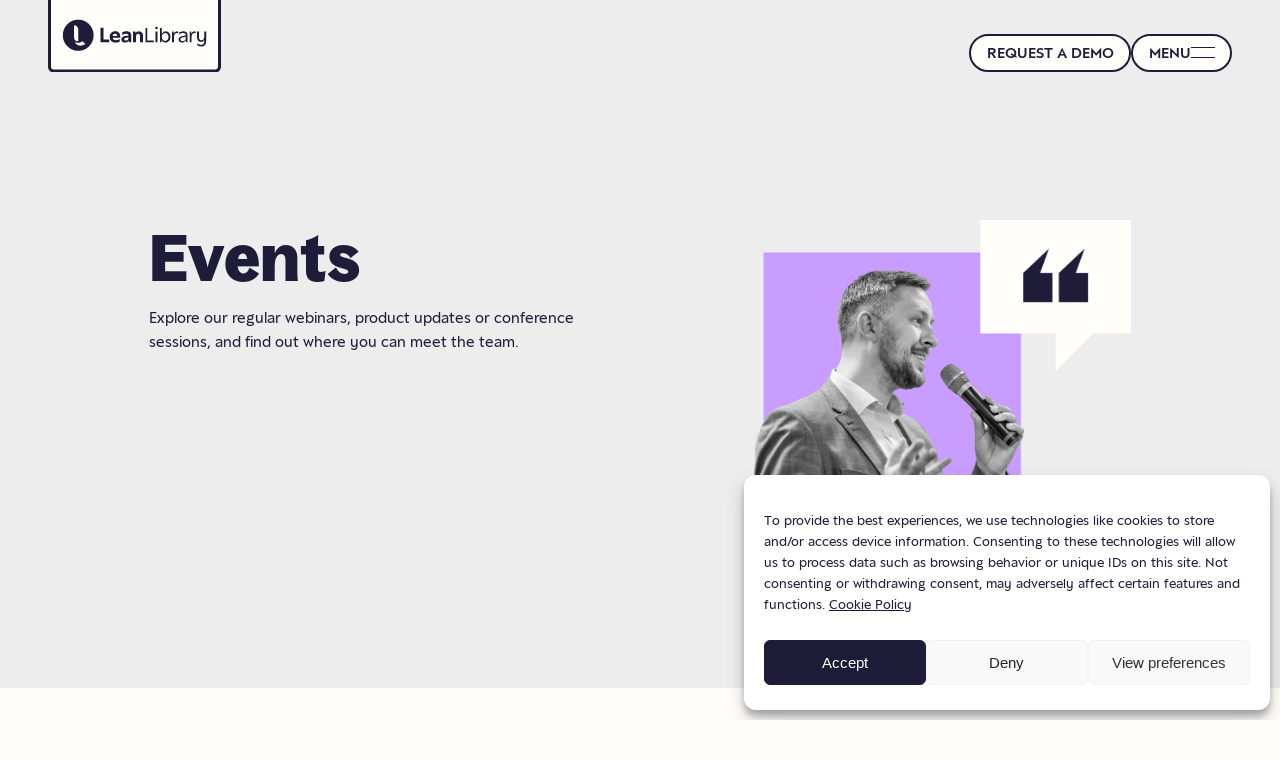

--- FILE ---
content_type: text/html; charset=UTF-8
request_url: https://leanlibrary.com/wp-admin/admin-ajax.php?action=events_filtering&events_related=upcoming&paged=1&dataType=json
body_size: -321
content:
       <h4 class="noposts">Nothing here yet, check back soon!</h4>
    

--- FILE ---
content_type: text/css
request_url: https://leanlibrary.com/wp-content/themes/lean-library/dist/style.css?v=1.02
body_size: 29109
content:
/* Partials
================================================ */
* {
  box-sizing: border-box;
}

/* http://meyerweb.com/eric/tools/css/reset/ 
   v2.0 | 20110126
   License: none (public domain)
*/
html, body, div, span, applet, object, iframe,
h1, h2, h3, h4, h5, .gform_wrapper:not(#gform_wrapper_1) .gfield_label, .gform_wrapper:not(#gform_wrapper_1) .gform-field-label:not(.gfield_consent_label):not(.gform-field-label--type-inline), h6, p, blockquote, pre,
a, abbr, acronym, address, big, cite, code,
del, dfn, em, img, ins, kbd, q, s, samp,
small, strike, strong, sub, sup, tt, var,
b, u, i, center,
dl, dt, dd, ol, ul, li,
fieldset, form, label, legend,
table, caption, tbody, tfoot, thead, tr, th, td,
article, aside, canvas, details, embed,
figure, figcaption, footer, header, hgroup,
menu, nav, output, ruby, section, summary,
time, mark, audio, video {
  margin: 0;
  padding: 0;
  border: 0;
  font-size: 100%;
  font: inherit;
  vertical-align: baseline;
}

/* HTML5 display-role reset for older browsers */
article, aside, details, figcaption, figure,
footer, header, hgroup, menu, nav, section {
  display: block;
}

body {
  line-height: 1;
}

ol, ul {
  list-style: none;
}

blockquote, q {
  quotes: none;
}

blockquote:before, blockquote:after,
q:before, q:after {
  content: "";
  content: none;
}

table {
  border-collapse: collapse;
  border-spacing: 0;
}

#wpadminbar {
  position: fixed;
}

.animate.fadeinright {
  opacity: 0;
}
.animate.fadeinright.animateelement {
  animation: fadeInRight 0.3s forwards ease-in-out;
}
.animate.fadein {
  opacity: 0;
}
.animate.fadein.animateelement {
  animation: fadeIn 0.5s 0.25s forwards ease-in-out;
}
.animate.fadeinup {
  opacity: 0;
}
.animate.fadeinup.animateelement {
  animation: fadeInUp 0.5s 0.25s forwards ease-in-out;
}
@media only screen and (min-width: 768px) {
  .animate.delay {
    animation-delay: 0.5s !important;
  }
  .animate.lg-delay {
    animation-delay: 0.75s !important;
  }
}

@keyframes fadeInRight {
  0% {
    opacity: 0;
    transform: translateX(-20px);
  }
  100% {
    transform: translateX(0px);
    opacity: 1;
  }
}
@keyframes fadeInUp {
  0% {
    opacity: 0;
    transform: translateY(20px);
  }
  100% {
    transform: translateY(0px);
    opacity: 1;
  }
}
@keyframes fadeOut {
  0% {
    opacity: 1;
  }
  100% {
    opacity: 0;
  }
}
@keyframes fadeIn {
  0% {
    opacity: 0;
  }
  100% {
    opacity: 1;
  }
}
@keyframes translateUp {
  0% {
    transform: translateY(100%);
  }
  100% {
    transform: translateY(0%);
  }
}
@keyframes blur {
  0% {
    opacity: 0;
    filter: blur(10px);
  }
  100% {
    filter: blur(0);
    opacity: 1;
  }
}
@keyframes blurOut {
  0% {
    opacity: 1;
    filter: blur(0);
  }
  100% {
    filter: blur(10px);
    opacity: 0;
  }
}
/* Font stacks
================================================ */
/* Base Typography
================================================ */
html {
  font-size: 62.5%;
}

body {
  background: #FFFEFB;
  color: #1F1C3A;
  font-family: "SagePeak", sans-serif;
  font-size: 1.8rem;
  line-height: 1.5;
  font-weight: 400;
  -webkit-font-smoothing: antialiased;
  -moz-osx-font-smoothing: grayscale;
  font-variant-ligatures: none;
}
@media screen and (min-width: 768px) and (min-width: 1024px) {
  body {
    font-size: clamp(16px, 1.25vw, 24px);
  }
}

h1, h2, h3, h4, h5, .gform_wrapper:not(#gform_wrapper_1) .gfield_label, .gform_wrapper:not(#gform_wrapper_1) .gform-field-label:not(.gfield_consent_label):not(.gform-field-label--type-inline) {
  font-family: "Bagoss", sans-serif;
  font-weight: 500;
  line-height: 1.1;
}

h1 {
  font-weight: 700;
  line-height: 1.2;
}
@media screen and (min-width: 1024px) {
  h1 {
    font-size: clamp(48px, 5vw, 96px);
  }
}
@media screen and (max-width: 1023px) {
  h1 {
    font-size: 4rem;
  }
}

h2 {
  line-height: 1.2;
}
@media screen and (min-width: 1024px) {
  h2 {
    font-size: clamp(24px, 2.5vw, 48px);
  }
}
@media screen and (max-width: 1023px) {
  h2 {
    font-size: 2.8rem;
  }
}

@media screen and (min-width: 1024px) {
  h3 {
    font-size: clamp(24px, 2.5vw, 48px);
  }
}
@media screen and (max-width: 1023px) {
  h3 {
    font-size: 2.8rem;
  }
}

h4 {
  line-height: 1.2;
}
@media screen and (min-width: 1024px) {
  h4 {
    font-size: clamp(18px, 1.875vw, 36px);
  }
}
@media screen and (max-width: 1023px) {
  h4 {
    font-size: 2.2rem;
  }
}

h5, .gform_wrapper:not(#gform_wrapper_1) .gfield_label, .gform_wrapper:not(#gform_wrapper_1) .gform-field-label:not(.gfield_consent_label):not(.gform-field-label--type-inline) {
  text-transform: uppercase;
  letter-spacing: 0.025rem;
}
@media screen and (min-width: 1024px) {
  h5, .gform_wrapper:not(#gform_wrapper_1) .gfield_label, .gform_wrapper:not(#gform_wrapper_1) .gform-field-label:not(.gfield_consent_label):not(.gform-field-label--type-inline) {
    font-size: clamp(16px, 0.8333333333vw, 16px);
  }
}

@media screen and (min-width: 1024px) {
  h6 {
    font-size: clamp(16px, 0.8333333333vw, 16px);
  }
}

p {
  margin-bottom: 2rem;
}
p:last-of-type, p:last-child, p:only-child {
  margin-bottom: 0;
}

em {
  font-style: italic;
}

strong, b {
  font-weight: bold;
}

.body-style a:not(.btn) {
  transition: all 0.2s ease-in;
  display: inline;
  text-decoration: underline;
  text-underline-offset: 0.3rem;
}
.body-style h1, .body-style h2, .body-style h3, .body-style h4, .body-style h5, .body-style .gform_wrapper:not(#gform_wrapper_1) .gfield_label, .gform_wrapper:not(#gform_wrapper_1) .body-style .gfield_label, .body-style .gform_wrapper:not(#gform_wrapper_1) .gform-field-label:not(.gfield_consent_label):not(.gform-field-label--type-inline), .gform_wrapper:not(#gform_wrapper_1) .body-style .gform-field-label:not(.gfield_consent_label):not(.gform-field-label--type-inline) {
  margin-bottom: 2rem;
}
.body-style h1:first-child, .body-style h2:first-child, .body-style h3:first-child, .body-style h4:first-child, .body-style h5:first-child, .body-style .gform_wrapper:not(#gform_wrapper_1) .gfield_label:first-child, .gform_wrapper:not(#gform_wrapper_1) .body-style .gfield_label:first-child, .body-style .gform_wrapper:not(#gform_wrapper_1) .gform-field-label:first-child:not(.gfield_consent_label):not(.gform-field-label--type-inline), .gform_wrapper:not(#gform_wrapper_1) .body-style .gform-field-label:first-child:not(.gfield_consent_label):not(.gform-field-label--type-inline) {
  margin-top: 0;
}
.body-style h1:only-child, .body-style h2:only-child, .body-style h3:only-child, .body-style h4:only-child, .body-style h5:only-child, .body-style .gform_wrapper:not(#gform_wrapper_1) .gfield_label:only-child, .gform_wrapper:not(#gform_wrapper_1) .body-style .gfield_label:only-child, .body-style .gform_wrapper:not(#gform_wrapper_1) .gform-field-label:only-child:not(.gfield_consent_label):not(.gform-field-label--type-inline), .gform_wrapper:not(#gform_wrapper_1) .body-style .gform-field-label:only-child:not(.gfield_consent_label):not(.gform-field-label--type-inline) {
  margin-top: 0;
  margin-bottom: 0;
}
.body-style ul, .body-style ol {
  list-style: disc;
  margin-left: 2.5rem;
  margin-top: 0.5rem;
  margin-bottom: 2.5rem;
}
.body-style ul li, .body-style ol li {
  margin-bottom: 1.5rem;
}
.body-style ul li:last-of-type, .body-style ol li:last-of-type {
  margin-bottom: 0;
}
.body-style ul:last-child, .body-style ol:last-child {
  margin-bottom: 0;
}
.body-style ol {
  list-style: decimal;
}

blockquote {
  margin-top: 2.5rem;
  padding-left: 2rem;
  border-left: 0.5rem solid #1F1C3A;
  margin-bottom: 1rem;
  font-size: 1.6rem;
  font-style: italic;
}

.small-text {
  font-size: 0.61111em;
}
@media screen and (max-width: 1023px) {
  .small-text {
    font-size: 1.6rem;
  }
}

/* Links
================================================ */
a, a:visited {
  color: inherit;
  text-decoration: none;
}

a[href=""] {
  pointer-events: none;
}

h1:not(.no-anim), h2:not(.no-anim), h3:not(.no-anim), .product-masthead p:first-of-type:not(.no-anim) {
  opacity: 0;
}
h1:not(.no-anim) .line, h2:not(.no-anim) .line, h3:not(.no-anim) .line, .product-masthead p:first-of-type:not(.no-anim) .line {
  overflow: hidden;
}
h1:not(.no-anim) .line:nth-of-type(1) .word, h2:not(.no-anim) .line:nth-of-type(1) .word, h3:not(.no-anim) .line:nth-of-type(1) .word, .product-masthead p:first-of-type:not(.no-anim) .line:nth-of-type(1) .word {
  transition-delay: 0s;
}
h1:not(.no-anim) .line:nth-of-type(2) .word, h2:not(.no-anim) .line:nth-of-type(2) .word, h3:not(.no-anim) .line:nth-of-type(2) .word, .product-masthead p:first-of-type:not(.no-anim) .line:nth-of-type(2) .word {
  transition-delay: 0.2s;
}
h1:not(.no-anim) .line:nth-of-type(3) .word, h2:not(.no-anim) .line:nth-of-type(3) .word, h3:not(.no-anim) .line:nth-of-type(3) .word, .product-masthead p:first-of-type:not(.no-anim) .line:nth-of-type(3) .word {
  transition-delay: 0.4s;
}
h1:not(.no-anim) .line:nth-of-type(4) .word, h2:not(.no-anim) .line:nth-of-type(4) .word, h3:not(.no-anim) .line:nth-of-type(4) .word, .product-masthead p:first-of-type:not(.no-anim) .line:nth-of-type(4) .word {
  transition-delay: 0.6s;
}
h1:not(.no-anim) .line:nth-of-type(5) .word, h2:not(.no-anim) .line:nth-of-type(5) .word, h3:not(.no-anim) .line:nth-of-type(5) .word, .product-masthead p:first-of-type:not(.no-anim) .line:nth-of-type(5) .word {
  transition-delay: 0.8s;
}
h1:not(.no-anim) .line:nth-of-type(6) .word, h2:not(.no-anim) .line:nth-of-type(6) .word, h3:not(.no-anim) .line:nth-of-type(6) .word, .product-masthead p:first-of-type:not(.no-anim) .line:nth-of-type(6) .word {
  transition-delay: 1s;
}
h1:not(.no-anim) .line:nth-of-type(7) .word, h2:not(.no-anim) .line:nth-of-type(7) .word, h3:not(.no-anim) .line:nth-of-type(7) .word, .product-masthead p:first-of-type:not(.no-anim) .line:nth-of-type(7) .word {
  transition-delay: 1.2s;
}
h1:not(.no-anim) .line:nth-of-type(8) .word, h2:not(.no-anim) .line:nth-of-type(8) .word, h3:not(.no-anim) .line:nth-of-type(8) .word, .product-masthead p:first-of-type:not(.no-anim) .line:nth-of-type(8) .word {
  transition-delay: 1.4s;
}
h1:not(.no-anim).animateelement .word, h2:not(.no-anim).animateelement .word, h3:not(.no-anim).animateelement .word, .product-masthead p:first-of-type:not(.no-anim).animateelement .word {
  transform: translateY(0%);
}
h1:not(.no-anim) .word, h2:not(.no-anim) .word, h3:not(.no-anim) .word, .product-masthead p:first-of-type:not(.no-anim) .word {
  transition: 0.5s 0s ease-in;
  font-kerning: none;
  transform: translateY(100%);
}

/* Font Face Imports
================================================ */
@font-face {
  font-family: "Bagoss";
  font-style: normal;
  font-weight: 500;
  src: url("../library/fonts/BagossStandard-Medium.woff") format("woff"), url("../library/fonts/BagossStandard-Medium.woff2") format("woff2");
}
@font-face {
  font-family: "Bagoss";
  font-style: normal;
  font-weight: bold;
  src: url("../library/fonts/BagossStandard-Bold.woff") format("woff"), url("../library/fonts/BagossStandard-Bold.woff2") format("woff2");
}
@font-face {
  font-family: "SagePeak";
  font-style: normal;
  font-weight: 400;
  src: url("../library/fonts/SagePeak-Regular.woff") format("woff"), url("../library/fonts/SagePeak-Regular.woff2") format("woff2");
}
@font-face {
  font-family: "SagePeak";
  font-style: italic;
  font-weight: 400;
  src: url("../library/fonts/SagePeak-Italic.woff") format("woff"), url("../library/fonts/SagePeak-Italic.woff2") format("woff2");
}
@font-face {
  font-family: "SagePeak";
  font-style: normal;
  font-weight: 500;
  src: url("../library/fonts/SagePeak-Medium.woff") format("woff"), url("../library/fonts/SagePeak-Medium.woff2") format("woff2");
}
@font-face {
  font-family: "SagePeak";
  font-style: italic;
  font-weight: 500;
  src: url("../library/fonts/SagePeak-MediumItalic.woff") format("woff"), url("../library/fonts/SagePeak-MediumItalic.woff2") format("woff2");
}
@font-face {
  font-family: "SagePeak";
  font-style: normal;
  font-weight: 600;
  src: url("../library/fonts/SagePeak-Semibold.woff") format("woff"), url("../library/fonts/SagePeak-Semibold.woff2") format("woff2");
}
@font-face {
  font-family: "SagePeak";
  font-style: normal;
  font-weight: 600;
  src: url("../library/fonts/SagePeak-Semibold.woff") format("woff"), url("../library/fonts/SagePeak-Semibold.woff2") format("woff2");
}
@font-face {
  font-family: "SagePeak";
  font-style: italic;
  font-weight: 600;
  src: url("../library/fonts/SagePeak-SemiboldItalic.woff") format("woff"), url("../library/fonts/SagePeak-SemiboldItalic.woff2") format("woff2");
}
@font-face {
  font-family: "SagePeak";
  font-style: normal;
  font-weight: bold;
  src: url("../library/fonts/SagePeak-Bold.woff") format("woff"), url("../library/fonts/SagePeak-Bold.woff2") format("woff2");
}
@font-face {
  font-family: "SagePeak";
  font-style: italic;
  font-weight: bold;
  src: url("../library/fonts/SagePeak-BoldItalic.woff") format("woff"), url("../library/fonts/SagePeak-BoldItalic.woff2") format("woff2");
}
a.btn, .btn {
  font-size: 1.8rem;
  transition: all 0.2s ease-in;
  overflow: hidden;
  position: relative;
  display: inline-flex;
  align-items: center;
  justify-content: center;
  line-height: 1rem;
  font-weight: 600;
  border: 1.5px solid #1F1C3A;
  color: #1F1C3A;
  height: 5rem;
  border-radius: 5rem;
  cursor: pointer;
  text-transform: uppercase;
  padding: 0 2.4rem;
}
@media screen and (max-width: 1023px) {
  a.btn, .btn {
    background: #1F1C3A;
  }
}
@media screen and (max-width: 767px) {
  a.btn, .btn {
    height: 3.8rem;
    padding: 0 1.7rem;
  }
}
@media screen and (min-width: 1280px) {
  a.btn, .btn {
    font-size: 2rem;
  }
}
a.btn[href^="#"]:before, .btn[href^="#"]:before {
  order: 2;
  transition: all 0.2s ease-in;
  content: "";
  display: block;
  position: absolute;
  background-image: url("../library/images/down-arrow.svg");
  background-size: contain;
  background-repeat: no-repeat;
  position: relative;
  z-index: 2;
  height: 1.2rem;
  width: 1.2rem;
  margin-left: 1rem;
}
@media screen and (min-width: 1920px) {
  a.btn[href^="#"]:before, .btn[href^="#"]:before {
    height: 1.6rem;
    width: 1.6rem;
  }
}
a.btn.download-button:before, .btn.download-button:before {
  order: 2;
  transition: all 0.2s ease-in;
  content: "";
  display: block;
  position: absolute;
  background-image: url("../library/images/download.svg");
  background-size: contain;
  background-repeat: no-repeat;
  position: relative;
  z-index: 2;
  height: 1.6rem;
  width: 1.6rem;
  margin-left: 1rem;
}
@media screen and (min-width: 1024px) {
  a.btn.download-button:before, .btn.download-button:before {
    height: 2rem;
    width: 2rem;
  }
}
@media screen and (min-width: 1920px) {
  a.btn.download-button:before, .btn.download-button:before {
    height: 2.4rem;
    width: 2.4rem;
  }
}
a.btn.download-svg svg, .btn.download-svg svg {
  height: 1.6rem;
  width: 1.6rem;
  margin-left: 1rem;
}
a.btn.download-svg svg path, .btn.download-svg svg path {
  transition: all 0.2s ease-in;
}
a.btn.download-svg:before, .btn.download-svg:before {
  display: none;
}
a.btn.small, .btn.small {
  padding: 0 2.4rem;
  font-size: 1.6rem;
  height: 3.8rem;
  padding: 0 1.6rem;
}
a.btn:after, .btn:after {
  transition: all 0.2s ease-in;
  content: "";
  display: block;
  position: absolute;
  position: absolute;
  top: 0;
  left: 0;
  height: 100%;
  width: 100%;
  background: #1F1C3A;
  transform-origin: bottom;
}
a.btn span, .btn span {
  transition: all 0.2s ease-in;
  position: relative;
  z-index: 2;
  color: #FFF;
}
@media screen and (min-width: 1024px) {
  a.btn:hover:after, .btn:hover:after {
    transform: scaleY(0);
  }
  a.btn:hover:before, .btn:hover:before {
    background-image: url("../library/images/blue-download.svg");
    background-size: contain;
    background-repeat: no-repeat;
  }
  a.btn:hover span, .btn:hover span {
    color: #1F1C3A;
  }
  a.btn:hover[href^="#"]:before, .btn:hover[href^="#"]:before {
    background-image: url("../library/images/white-down-arrow.svg");
    background-size: contain;
    background-repeat: no-repeat;
  }
}
a.btn.hollow, .btn.hollow, .legal-modules .buttons .btn:nth-of-type(2) {
  background: none;
}
a.btn.hollow span, .btn.hollow span, .legal-modules .buttons .btn:nth-of-type(2) span {
  color: #1F1C3A;
}
a.btn.hollow:after, .btn.hollow:after, .legal-modules .buttons .btn:nth-of-type(2):after {
  transform: scaleY(0);
}
@media screen and (min-width: 1024px) {
  a.btn.hollow:hover:after, .btn.hollow:hover:after, .legal-modules .buttons .btn:hover:nth-of-type(2):after {
    transform: scaleY(1);
  }
  a.btn.hollow:hover span, .btn.hollow:hover span, .legal-modules .buttons .btn:hover:nth-of-type(2) span {
    color: #FFF;
  }
}
a.btn.shortcode-btn, .btn.shortcode-btn {
  margin: 2.4rem 0;
}

body.noscroll {
  overflow: hidden;
}

.wrap {
  display: grid;
  grid-template-columns: repeat(12, 1fr);
  gap: 2.4rem;
  max-width: 192rem;
  padding: 0 2.4rem;
  margin: 0 auto;
  width: 100%;
}
@media screen and (max-width: 1023px) {
  .wrap {
    display: grid;
    grid-template-columns: repeat(2, 1fr);
    gap: 2.4rem;
  }
}
@media screen and (min-width: 1280px) {
  .wrap {
    padding: 0 4.8rem;
  }
}

.block {
  position: relative;
  padding: 7.5rem 0;
}
@media screen and (min-width: 768px) {
  .block {
    padding-top: clamp(100px, 10.4166666667vw, 200px);
    padding-bottom: clamp(100px, 10.4166666667vw, 200px);
  }
}
.block.large-pd-top {
  padding-top: 12.5rem;
}
@media screen and (min-width: 768px) {
  .block.large-pd-top {
    padding-top: clamp(125px, 13.0208333333vw, 250px);
  }
}
.block.small-pd-top {
  padding-top: 5rem;
}
@media screen and (min-width: 768px) {
  .block.small-pd-top {
    padding-top: clamp(75px, 7.8125vw, 150px);
  }
}
.block.no-pd-top {
  padding-top: 0;
}
.block.large-pd-bottom {
  padding-bottom: 12.5rem;
}
@media screen and (min-width: 768px) {
  .block.large-pd-bottom {
    padding-bottom: clamp(125px, 13.0208333333vw, 250px);
  }
}
.block.small-pd-bottom {
  padding-bottom: 5rem;
}
@media screen and (min-width: 768px) {
  .block.small-pd-bottom {
    padding-bottom: clamp(75px, 7.8125vw, 150px);
  }
}
.block.no-pd-bottom {
  padding-bottom: 0;
}

img, a {
  display: block;
}

img {
  -o-object-fit: cover;
     object-fit: cover;
}

.illustration-container {
  position: relative;
}
.illustration-container svg {
  display: block;
  width: 100%;
  height: auto;
}

.cc-window {
  font-family: "SagePeak", sans-serif !important;
}
.cc-window .cc-btn {
  transition: all 0.2s ease-in;
  border-radius: 10rem !important;
  background: #c89dff !important;
  border: 1px solid #c89dff !important;
  color: #1F1C3A !important;
}
.cc-window .cc-btn:hover {
  border: 1px solid #08B09B !important;
  background: #08B09B !important;
  color: #FFF !important;
}

/* Blog image styling
================================================ */
img.alignright, img.alignleft, img.aligncenter, img.alignnone {
  display: block;
  max-width: 100%;
  height: auto;
  margin: 4rem 0;
}
img.alignright:first-child, img.alignleft:first-child, img.aligncenter:first-child, img.alignnone:first-child {
  margin-top: 0;
}

@media screen and (min-width: 1024px) {
  img.alignright {
    float: right;
    margin: 6rem 0;
  }
  img.alignleft {
    float: left;
    margin: 6rem 0;
  }
  img.alignnone {
    margin: 8rem 0;
  }
  img.aligncenter {
    display: block;
    margin: 6rem auto;
  }
  a img.alignright {
    float: right;
    margin: 0 0 6rem 6rem;
  }
  a img.alignleft {
    float: left;
    margin: 0 6rem 6rem 0;
  }
  a img.aligncenter {
    display: block;
    margin-left: auto;
    margin-right: auto;
  }
}
/* Third Party Payload
================================================ */
/* Layout
================================================ */
header {
  position: fixed;
  top: 0;
  left: 0;
  width: 100%;
  z-index: 7;
  transition: all 0.2s ease-in;
}
header:not(.open).headerscrolled {
  transform: translateY(-100%);
}
header:not(.open).headerscrolled.show {
  transform: translateY(0%);
}
header .wrap {
  display: flex;
  flex-direction: row;
  justify-content: stretch;
  align-items: flex-end;
}
header .logo {
  transition: all 0.2s ease-in;
  position: relative;
  z-index: 2;
  display: block;
  max-width: 19rem;
  margin-right: auto;
}
@media screen and (max-width: 767px) {
  header .logo {
    max-width: 15.6rem;
  }
}
header .logo:hover {
  transform: translateY(-1rem);
}
header .logo img {
  width: 100%;
  height: auto;
}
header .btn {
  position: relative;
  z-index: 3;
  background: #fffefb !important;
}
@media screen and (max-width: 1023px) {
  header .btn:not(.menu-toggle) {
    display: none;
  }
}
header.open .btn {
  background: #FFFEFB;
}
header.open .btn span {
  color: #1F1C3A;
}
header.open .btn:after {
  background: #FFFEFB;
}
header.open .btn:hover {
  transform: scale(1.05);
}
header.open .btn:hover span {
  color: #1F1C3A;
}
header.open .btn:hover .toggle:before, header.open .btn:hover .toggle:after {
  background: #1F1C3A;
}
header .menu-toggle {
  gap: 1.6rem;
}
header .menu-toggle .toggle {
  position: relative;
  z-index: 2;
  height: 1.1rem;
  width: 2.4rem;
}
header .menu-toggle .toggle:before, header .menu-toggle .toggle:after {
  transition: 0.25s 0s ease-in;
  content: "";
  display: block;
  position: absolute;
  position: absolute;
  top: 0;
  left: 0;
  height: 0.1rem;
  background: #1F1C3A;
  width: 100%;
}
header .menu-toggle .toggle:after {
  top: auto;
  bottom: 0;
}
@media screen and (min-width: 1024px) {
  header .menu-toggle:hover .toggle:before, header .menu-toggle:hover .toggle:after {
    background: #FFFEFB;
  }
}
header .menu-toggle.active .toggle:before, header .menu-toggle.active .toggle:after {
  top: 50%;
}
header .menu-toggle.active .toggle:before {
  transform: rotate(45deg);
}
header .menu-toggle.active .toggle:after {
  transform: rotate(-45deg);
}

.main-nav {
  transition: 0.4s 0s ease-in;
  position: fixed;
  z-index: 6;
  top: 0;
  left: 0;
  height: 100vh;
  width: 100vw;
  transform: translateY(-100%);
  background: #1F1C3A;
  color: #FFF;
  overflow: auto;
  font-family: "Bagoss", sans-serif;
}
.main-nav .illustration-container, .main-nav .right {
  transition: 0.5s 0s ease-in;
  opacity: 0;
}
.main-nav.open {
  transform: none;
}
.main-nav.open .illustration-container, .main-nav.open .right {
  transition-delay: 0.75s;
  opacity: 1;
}
.main-nav.open .illustration-container {
  transition-delay: 0.5s;
}

@media screen and (max-width: 767px) {
  .main-nav {
    padding-top: 12rem;
    padding-bottom: 2.4rem;
  }
  .main-nav .illustration-container, .main-nav .right {
    transition: all 0.2s ease-in;
    opacity: 0;
  }
  .main-nav.open {
    transform: none;
  }
  .main-nav.open .illustration-container, .main-nav.open .right {
    transition-delay: 1s;
    opacity: 1;
  }
  .main-nav.open .illustration-container {
    transition-delay: 1.3s;
  }
  .main-nav .wrap {
    display: grid;
    grid-template-columns: repeat(1, 1fr);
    gap: 2.4rem;
    max-height: 76rem;
    padding: 0;
  }
  .main-nav .illustration-container {
    display: none;
    position: absolute;
    bottom: 2.4rem;
    left: 2.4rem;
    width: calc(100% - 5.6rem);
    order: 2;
  }
  .main-nav .illustration-container img {
    display: block;
    width: 100%;
    height: auto;
  }
  .main-nav .illustration-container img.desktop-image {
    display: none;
  }
  .main-nav .right {
    position: relative;
    background: #1F1C3A;
    display: flex;
    flex-direction: row;
    justify-content: flex-start;
    align-items: flex-start;
    flex-wrap: wrap;
    padding: 0 2.4rem;
  }
  .main-nav h5, .main-nav .gform_wrapper:not(#gform_wrapper_1) .gfield_label, .gform_wrapper:not(#gform_wrapper_1) .main-nav .gfield_label, .main-nav .gform_wrapper:not(#gform_wrapper_1) .gform-field-label:not(.gfield_consent_label):not(.gform-field-label--type-inline), .gform_wrapper:not(#gform_wrapper_1) .main-nav .gform-field-label:not(.gfield_consent_label):not(.gform-field-label--type-inline) {
    font-size: 1.6rem;
    padding-bottom: 0.8rem;
    border-bottom: 1px solid #FFF;
    margin-bottom: 2.6rem;
  }
  .main-nav .col {
    align-self: self-end;
  }
  .main-nav .col:nth-of-type(3) {
    margin-top: 4rem;
    margin-bottom: 0;
  }
  .main-nav .col:nth-of-type(3), .main-nav .col:nth-of-type(4) {
    width: 100%;
  }
  .main-nav .col:nth-of-type(3) h5, .main-nav .col:nth-of-type(3) .gform_wrapper:not(#gform_wrapper_1) .gfield_label, .gform_wrapper:not(#gform_wrapper_1) .main-nav .col:nth-of-type(3) .gfield_label, .main-nav .col:nth-of-type(3) .gform_wrapper:not(#gform_wrapper_1) .gform-field-label:not(.gfield_consent_label):not(.gform-field-label--type-inline), .gform_wrapper:not(#gform_wrapper_1) .main-nav .col:nth-of-type(3) .gform-field-label:not(.gfield_consent_label):not(.gform-field-label--type-inline), .main-nav .col:nth-of-type(4) h5, .main-nav .col:nth-of-type(4) .gform_wrapper:not(#gform_wrapper_1) .gfield_label, .gform_wrapper:not(#gform_wrapper_1) .main-nav .col:nth-of-type(4) .gfield_label, .main-nav .col:nth-of-type(4) .gform_wrapper:not(#gform_wrapper_1) .gform-field-label:not(.gfield_consent_label):not(.gform-field-label--type-inline), .gform_wrapper:not(#gform_wrapper_1) .main-nav .col:nth-of-type(4) .gform-field-label:not(.gfield_consent_label):not(.gform-field-label--type-inline) {
    position: relative;
    padding-bottom: 1.1rem;
    margin-bottom: 1.6rem;
  }
  .main-nav .col:nth-of-type(3) h5:before, .main-nav .col:nth-of-type(3) .gform_wrapper:not(#gform_wrapper_1) .gfield_label:before, .gform_wrapper:not(#gform_wrapper_1) .main-nav .col:nth-of-type(3) .gfield_label:before, .main-nav .col:nth-of-type(3) .gform_wrapper:not(#gform_wrapper_1) .gform-field-label:not(.gfield_consent_label):not(.gform-field-label--type-inline):before, .gform_wrapper:not(#gform_wrapper_1) .main-nav .col:nth-of-type(3) .gform-field-label:not(.gfield_consent_label):not(.gform-field-label--type-inline):before, .main-nav .col:nth-of-type(3) h5:after, .main-nav .col:nth-of-type(3) .gform_wrapper:not(#gform_wrapper_1) .gfield_label:after, .gform_wrapper:not(#gform_wrapper_1) .main-nav .col:nth-of-type(3) .gfield_label:after, .main-nav .col:nth-of-type(3) .gform_wrapper:not(#gform_wrapper_1) .gform-field-label:not(.gfield_consent_label):not(.gform-field-label--type-inline):after, .gform_wrapper:not(#gform_wrapper_1) .main-nav .col:nth-of-type(3) .gform-field-label:not(.gfield_consent_label):not(.gform-field-label--type-inline):after, .main-nav .col:nth-of-type(4) h5:before, .main-nav .col:nth-of-type(4) .gform_wrapper:not(#gform_wrapper_1) .gfield_label:before, .gform_wrapper:not(#gform_wrapper_1) .main-nav .col:nth-of-type(4) .gfield_label:before, .main-nav .col:nth-of-type(4) .gform_wrapper:not(#gform_wrapper_1) .gform-field-label:not(.gfield_consent_label):not(.gform-field-label--type-inline):before, .gform_wrapper:not(#gform_wrapper_1) .main-nav .col:nth-of-type(4) .gform-field-label:not(.gfield_consent_label):not(.gform-field-label--type-inline):before, .main-nav .col:nth-of-type(4) h5:after, .main-nav .col:nth-of-type(4) .gform_wrapper:not(#gform_wrapper_1) .gfield_label:after, .gform_wrapper:not(#gform_wrapper_1) .main-nav .col:nth-of-type(4) .gfield_label:after, .main-nav .col:nth-of-type(4) .gform_wrapper:not(#gform_wrapper_1) .gform-field-label:not(.gfield_consent_label):not(.gform-field-label--type-inline):after, .gform_wrapper:not(#gform_wrapper_1) .main-nav .col:nth-of-type(4) .gform-field-label:not(.gfield_consent_label):not(.gform-field-label--type-inline):after {
    transition: all 0.2s ease-in;
    content: "";
    display: block;
    position: absolute;
    left: auto;
    right: 0.4em;
    top: calc(50% - 1.3rem);
    width: 0.2rem;
    height: 1.6rem;
    background: #FFF;
  }
  .main-nav .col:nth-of-type(3) h5:before, .main-nav .col:nth-of-type(3) .gform_wrapper:not(#gform_wrapper_1) .gfield_label:before, .gform_wrapper:not(#gform_wrapper_1) .main-nav .col:nth-of-type(3) .gfield_label:before, .main-nav .col:nth-of-type(3) .gform_wrapper:not(#gform_wrapper_1) .gform-field-label:not(.gfield_consent_label):not(.gform-field-label--type-inline):before, .gform_wrapper:not(#gform_wrapper_1) .main-nav .col:nth-of-type(3) .gform-field-label:not(.gfield_consent_label):not(.gform-field-label--type-inline):before, .main-nav .col:nth-of-type(4) h5:before, .main-nav .col:nth-of-type(4) .gform_wrapper:not(#gform_wrapper_1) .gfield_label:before, .gform_wrapper:not(#gform_wrapper_1) .main-nav .col:nth-of-type(4) .gfield_label:before, .main-nav .col:nth-of-type(4) .gform_wrapper:not(#gform_wrapper_1) .gform-field-label:not(.gfield_consent_label):not(.gform-field-label--type-inline):before, .gform_wrapper:not(#gform_wrapper_1) .main-nav .col:nth-of-type(4) .gform-field-label:not(.gfield_consent_label):not(.gform-field-label--type-inline):before {
    transform: rotate(90deg);
  }
  .main-nav .col:nth-of-type(3) h5.open:after, .main-nav .col:nth-of-type(3) .gform_wrapper:not(#gform_wrapper_1) .open.gfield_label:after, .gform_wrapper:not(#gform_wrapper_1) .main-nav .col:nth-of-type(3) .open.gfield_label:after, .main-nav .col:nth-of-type(3) .gform_wrapper:not(#gform_wrapper_1) .open.gform-field-label:not(.gfield_consent_label):not(.gform-field-label--type-inline):after, .gform_wrapper:not(#gform_wrapper_1) .main-nav .col:nth-of-type(3) .open.gform-field-label:not(.gfield_consent_label):not(.gform-field-label--type-inline):after, .main-nav .col:nth-of-type(4) h5.open:after, .main-nav .col:nth-of-type(4) .gform_wrapper:not(#gform_wrapper_1) .open.gfield_label:after, .gform_wrapper:not(#gform_wrapper_1) .main-nav .col:nth-of-type(4) .open.gfield_label:after, .main-nav .col:nth-of-type(4) .gform_wrapper:not(#gform_wrapper_1) .open.gform-field-label:not(.gfield_consent_label):not(.gform-field-label--type-inline):after, .gform_wrapper:not(#gform_wrapper_1) .main-nav .col:nth-of-type(4) .open.gform-field-label:not(.gfield_consent_label):not(.gform-field-label--type-inline):after {
    transform: scaleX(0);
  }
  .main-nav .col:nth-of-type(3) ul, .main-nav .col:nth-of-type(4) ul {
    padding-bottom: 2.8rem;
    display: none;
  }
  .main-nav .col li {
    font-size: 2.2rem;
    line-height: 1.2;
    margin-bottom: 2rem;
  }
  .main-nav .col li:last-of-type {
    margin-bottom: 0;
  }
  .main-nav .col li a {
    display: inline-block;
    position: relative;
    transition: all 0.2s ease-in;
  }
  .main-nav .col li.current-menu-item a {
    text-underline-offset: 1rem;
    text-decoration: underline;
  }
  .main-nav .col:first-of-type, .main-nav .col:nth-of-type(2) {
    align-self: self-start;
    width: 50%;
  }
  .main-nav .col:first-of-type li, .main-nav .col:nth-of-type(2) li {
    line-height: 1;
    margin-bottom: 2.2rem;
  }
  .main-nav .col:first-of-type li:last-of-type, .main-nav .col:nth-of-type(2) li:last-of-type {
    margin-bottom: 0;
  }
}
@media screen and (min-width: 768px) {
  .main-nav {
    display: flex;
    flex-direction: row;
    justify-content: stretch;
    align-items: center;
    padding: 10rem 0;
  }
}
@media screen and (min-width: 768px) and (max-height: 850px) {
  .main-nav {
    overflow: auto;
  }
}
@media screen and (min-width: 768px) {
  .main-nav.open {
    transform: none;
  }
  .main-nav .wrap {
    height: 100%;
    max-height: 76rem;
    align-items: center;
  }
  .main-nav .illustration-container {
    position: relative;
    grid-column: span 5;
  }
  .main-nav .illustration-container img {
    display: block;
    width: 100%;
    height: auto;
  }
  .main-nav .illustration-container img.mobile-image {
    display: none;
  }
}
@media screen and (min-width: 768px) and (max-height: 950px) {
  .main-nav .illustration-container img {
    -o-object-fit: contain;
       object-fit: contain;
    max-height: 60rem;
  }
}
@media screen and (min-width: 768px) {
  .main-nav .right {
    height: 100%;
    grid-column: 7/13;
    display: grid;
    grid-template-columns: repeat(2, 1fr);
    gap: 5rem 0;
    gap: 8vh 0;
  }
}
@media screen and (min-width: 768px) and (max-width: 1279px) and (min-height: 1000px) {
  .main-nav .right {
    max-height: 60rem;
  }
}
@media screen and (min-width: 768px) and (max-height: 950px) {
  .main-nav .right {
    height: auto;
    gap: 6vh 0;
  }
}
@media screen and (min-width: 768px) and (max-height: 850px) {
  .main-nav .right {
    gap: 5rem 6rem;
  }
}
@media screen and (min-width: 768px) {
  .main-nav h5, .main-nav .gform_wrapper:not(#gform_wrapper_1) .gfield_label, .gform_wrapper:not(#gform_wrapper_1) .main-nav .gfield_label, .main-nav .gform_wrapper:not(#gform_wrapper_1) .gform-field-label:not(.gfield_consent_label):not(.gform-field-label--type-inline), .gform_wrapper:not(#gform_wrapper_1) .main-nav .gform-field-label:not(.gfield_consent_label):not(.gform-field-label--type-inline) {
    padding-bottom: 1.2rem;
    border-bottom: 1px solid #FFF;
    margin-bottom: 4rem;
  }
}
@media screen and (min-width: 768px) and (max-height: 850px) {
  .main-nav h5, .main-nav .gform_wrapper:not(#gform_wrapper_1) .gfield_label, .gform_wrapper:not(#gform_wrapper_1) .main-nav .gfield_label, .main-nav .gform_wrapper:not(#gform_wrapper_1) .gform-field-label:not(.gfield_consent_label):not(.gform-field-label--type-inline), .gform_wrapper:not(#gform_wrapper_1) .main-nav .gform-field-label:not(.gfield_consent_label):not(.gform-field-label--type-inline) {
    margin-bottom: 2.4rem;
  }
}
@media screen and (min-width: 768px) {
  .main-nav .col li {
    transition: all 0.2s ease-in;
    position: relative;
    line-height: 1.1;
    margin-bottom: 2.4rem;
    overflow: hidden;
    padding-right: 2rem;
  }
}
@media screen and (min-width: 768px) and (min-width: 1024px) {
  .main-nav .col li {
    font-size: clamp(16px, 1.25vw, 24px);
  }
}
@media screen and (min-width: 768px) and (max-height: 850px) {
  .main-nav .col li {
    margin-bottom: 2.4rem;
  }
}
@media screen and (min-width: 768px) and (max-height: 850px) and (min-width: 1024px) {
  .main-nav .col li {
    font-size: clamp(16px, 1.25vw, 24px);
  }
}
@media screen and (min-width: 768px) {
  .main-nav .col li a {
    position: relative;
  }
  .main-nav .col li a:before {
    transition: all 0.2s ease-in;
    content: "";
    display: block;
    position: absolute;
    background: #c89dff;
    height: 1.2rem;
    width: 1.2rem;
    top: calc(50% - 0.1rem);
    left: -3rem;
    transform: translateY(-50%);
    border-radius: 50%;
  }
  .main-nav .col li.aspire a:before, .main-nav .col li.elevate a:before {
    background: #08B09B;
  }
  .main-nav .col li.lean a:before, .main-nav .col li.sciwheel a:before {
    background: #ff8e25;
  }
  .main-nav .col li:last-of-type {
    margin-bottom: 0;
  }
  .main-nav .col li a {
    display: inline-block;
    position: relative;
    transition: all 0.2s ease-in;
    overflow: hidden;
  }
  .main-nav .col li:hover a {
    padding-left: 3rem;
  }
  .main-nav .col li:hover a:before {
    left: 0rem;
  }
  .main-nav .col li.current-menu-item a {
    padding-left: 3rem;
  }
  .main-nav .col li.current-menu-item a:before {
    left: 0rem;
  }
  .main-nav .col:first-of-type, .main-nav .col:nth-of-type(2) {
    align-self: self-start;
  }
  .main-nav .col:first-of-type li, .main-nav .col:nth-of-type(2) li {
    font-weight: 500;
    line-height: 1.1;
    margin-bottom: 3.6rem;
  }
}
@media screen and (min-width: 768px) and (min-width: 1024px) {
  .main-nav .col:first-of-type li, .main-nav .col:nth-of-type(2) li {
    font-size: clamp(18px, 1.875vw, 36px);
  }
}
@media screen and (min-width: 768px) and (max-height: 850px) {
  .main-nav .col:first-of-type li, .main-nav .col:nth-of-type(2) li {
    margin-bottom: 1.8rem;
  }
}
@media screen and (min-width: 768px) and (max-height: 850px) and (min-width: 1024px) {
  .main-nav .col:first-of-type li, .main-nav .col:nth-of-type(2) li {
    font-size: clamp(14px, 1.4583333333vw, 28px);
  }
}
@media screen and (min-width: 768px) {
  .main-nav .col:first-of-type li:last-of-type, .main-nav .col:nth-of-type(2) li:last-of-type {
    margin-bottom: 0;
  }
}
footer {
  position: relative;
  z-index: 3;
  padding: 8.3rem 0 2.4rem;
  background: #1F1C3A;
  color: #FFF;
}
@media screen and (max-width: 767px) {
  footer {
    padding-top: 2.4rem;
  }
}
footer .top-row {
  display: grid;
  grid-template-columns: repeat(12, 1fr);
  gap: 0;
  grid-column: span 12;
}
@media screen and (max-width: 767px) {
  footer .top-row {
    grid-column: span 2;
    gap: 4.8rem 0;
    grid-template-columns: repeat(2, 1fr);
  }
}
footer .top-row {
  margin-bottom: 8.3rem;
}
@media screen and (max-width: 767px) {
  footer .top-row {
    margin-bottom: 2.4rem;
  }
}
@media screen and (max-width: 767px) {
  footer .col {
    order: 2;
    grid-column: span 1;
  }
  footer .col.legal-col, footer .col.form-col {
    grid-column: span 2;
  }
  footer .col.form-col {
    order: 1;
  }
}
@media screen and (min-width: 768px) {
  footer .col {
    grid-column: span 2;
  }
  footer .col:nth-of-type(2) {
    grid-column: 3/5;
  }
  footer .col:nth-of-type(3) {
    grid-column: 5/9;
  }
}
@media screen and (min-width: 768px) and (min-width: 1280px) {
  footer .col:nth-of-type(3) {
    grid-column: 5/10;
  }
}
@media screen and (min-width: 768px) {
  footer .col:last-of-type {
    grid-column: 9/13;
  }
}
@media screen and (min-width: 768px) and (max-width: 767px) {
  footer .col:last-of-type {
    order: 1;
  }
}
@media screen and (min-width: 768px) and (min-width: 1280px) {
  footer .col:last-of-type {
    grid-column: 10/13;
  }
}
footer h5, footer .gform_wrapper:not(#gform_wrapper_1) .gfield_label, .gform_wrapper:not(#gform_wrapper_1) footer .gfield_label, footer .gform_wrapper:not(#gform_wrapper_1) .gform-field-label:not(.gfield_consent_label):not(.gform-field-label--type-inline), .gform_wrapper:not(#gform_wrapper_1) footer .gform-field-label:not(.gfield_consent_label):not(.gform-field-label--type-inline) {
  padding-bottom: 1.2rem;
  border-bottom: 1px solid #FFF;
  margin-bottom: 4rem;
}
footer ul {
  display: flex;
  flex-direction: column;
  justify-content: stretch;
  align-items: stretch;
  gap: 1.2rem;
  font-weight: 600;
  letter-spacing: -0.03em;
}
footer a {
  transition: all 0.2s ease-in;
}
footer a:hover {
  padding-left: 2rem;
}
footer .form-col p {
  max-width: 36rem;
  font-size: 1.6rem;
  margin-bottom: 2.6rem;
}
footer .form-col form {
  position: relative;
}
footer .form-col .gform_submission_error {
  display: none;
}
footer .form-col .gform_fields {
  display: block !important;
}
footer .form-col .gfield {
  position: relative;
  width: 100%;
}
footer .form-col input {
  font-family: "SagePeak", sans-serif;
  -webkit-appearance: none;
  height: 5rem;
  border-radius: 10rem;
  border: 1.5px;
  border: 1px solid #FFFEFB;
  background: none;
  color: #FFF;
  font-size: 1.6rem;
  padding-left: 3rem;
}
footer .form-col ::-moz-placeholder {
  color: #FFF;
}
footer .form-col ::placeholder {
  color: #FFF;
}
footer .form-col .submit-container {
  position: absolute;
  right: 0;
  bottom: 0;
  width: 8rem;
  height: 5rem;
  position: absolute;
  border-radius: 0rem 10rem 10rem 0;
  overflow: hidden;
}
@media screen and (min-width: 1280px) {
  footer .form-col .submit-container {
    width: 12.3rem;
  }
}
footer .form-col .submit-container .submit {
  cursor: pointer;
  width: 100%;
  height: 100%;
  background: #FFFEFB;
}
footer .form-col .submit-container .submit:after {
  transition: all 0.2s ease-in;
  content: "";
  display: block;
  position: absolute;
  background-image: url("../library/images/blue-right-arrow.svg");
  background-size: contain;
  background-repeat: no-repeat;
  top: 50%;
  left: 50%;
  transform: translate(-50%, -50%);
  height: 2.4rem;
  width: 2.4rem;
}
footer .form-col .submit-container .submit:hover:after {
  margin-left: 1rem;
}
footer .form-col .gfield_validation_message {
  position: absolute;
  top: calc(100% + 1rem);
  color: red;
  left: 0;
  font-size: 1.2rem;
}
footer .form-col .gform_confirmation_message p {
  max-width: none;
  font-size: 2rem;
  margin: 0;
  font-weight: bold;
}
footer .social {
  display: flex;
  flex-direction: row;
  justify-content: stretch;
  align-items: center;
  gap: 2rem;
  margin-top: 2rem;
}
@media screen and (min-width: 768px) {
  footer .social {
    justify-content: flex-end;
  }
}
footer .social a {
  transition: all 0.2s ease-in;
}
footer .social a:hover {
  margin: 0;
  padding: 0;
  transform: scale(1.1);
}
footer .social img {
  height: 3rem;
  width: auto;
}
footer .logo {
  grid-column: span 4;
  width: 100%;
}
@media screen and (max-width: 767px) {
  footer .logo {
    grid-column: span 2;
  }
}
footer .logo img {
  width: 100%;
  height: auto;
}
footer .copy {
  grid-column: span 12;
  display: flex;
  flex-direction: row;
  justify-content: stretch;
  align-items: stretch;
  font-size: 1.2rem;
}
@media screen and (max-width: 767px) {
  footer .copy {
    grid-column: span 2;
  }
}
footer .copy .copyright {
  margin-bottom: 0;
  margin-right: auto;
}
footer .copy a:hover {
  text-decoration: underline;
}

/* Components Payload
================================================ */
.admin-label {
  position: absolute;
  top: 0;
  left: 0;
  background: red;
  color: #FFF;
  padding: 1rem;
  font-size: 1.2rem;
  line-height: 1.2;
  text-transform: uppercase;
  letter-spacing: 0.05rem;
  z-index: 10;
}
@media screen and (max-width: 1023px) {
  .admin-label {
    display: none;
  }
}

.gform_wrapper:not(#gform_wrapper_1) .gform_required_legend, .gform_wrapper:not(#gform_wrapper_1) .gform_submission_error, .gform_wrapper:not(#gform_wrapper_1) .gform_fileupload_rules {
  display: none;
}
.gform_wrapper:not(#gform_wrapper_1) .gform_fields {
  grid-gap: 3rem;
}
.gform_wrapper:not(#gform_wrapper_1) .gfield {
  position: relative;
}
.gform_wrapper:not(#gform_wrapper_1) .gfield_error input, .gform_wrapper:not(#gform_wrapper_1) .gfield_error select, .gform_wrapper:not(#gform_wrapper_1) .gfield_error textarea {
  border-color: red;
}
.gform_wrapper:not(#gform_wrapper_1) .gfield_label, .gform_wrapper:not(#gform_wrapper_1) .gform-field-label:not(.gfield_consent_label):not(.gform-field-label--type-inline) {
  display: block;
  margin-bottom: 0.8rem;
}
.gform_wrapper:not(#gform_wrapper_1) input, .gform_wrapper:not(#gform_wrapper_1) select, .gform_wrapper:not(#gform_wrapper_1) textarea {
  -webkit-appearance: none;
  font-family: "SagePeak", sans-serif;
  font-size: 1.6rem;
  border-radius: 2.8rem;
  border: 1px solid #1F1C3A;
  height: 4.8rem;
  width: 100%;
  padding-left: 2.1rem;
}
.gform_wrapper:not(#gform_wrapper_1) select {
  background-image: url("../library/images/down-chevron.svg");
  background-size: 1.6rem;
  background-repeat: no-repeat;
  background-repeat: no-repeat;
  background-position: 98% center;
  cursor: pointer;
}
.gform_wrapper:not(#gform_wrapper_1) input[type=checkbox] {
  width: 2rem;
  height: 2rem;
  aspect-ratio: 1/1;
  flex-shrink: 0;
  border-radius: 0.3rem;
  margin: 0;
  padding: 0;
  cursor: pointer;
}
.gform_wrapper:not(#gform_wrapper_1) input[type=checkbox]:checked {
  background-image: url("../library/images/tick.svg");
  background-size: 1.3rem;
  background-repeat: no-repeat;
  background-repeat: no-repeat;
  background-position: center;
}
.gform_wrapper:not(#gform_wrapper_1) textarea {
  padding-top: 2.1rem;
  height: 32.8rem;
}
.gform_wrapper:not(#gform_wrapper_1) :placeholder {
  color: rgba(143, 141, 155, 0.5);
}
.gform_wrapper:not(#gform_wrapper_1) .gfield--type-checkbox .gchoice {
  display: flex;
  flex-direction: row;
  justify-content: stretch;
  align-items: center;
  gap: 1.2rem;
  margin-bottom: 1.2rem;
}
.gform_wrapper:not(#gform_wrapper_1) .gfield--type-checkbox .gchoice:first-of-type {
  margin-top: 0.5rem;
}
.gform_wrapper:not(#gform_wrapper_1) .gfield--type-checkbox .gchoice:last-of-type {
  margin-bottom: 0;
}
.gform_wrapper:not(#gform_wrapper_1) .gfield--type-checkbox label {
  cursor: pointer;
  font-size: 2rem;
}
.gform_wrapper:not(#gform_wrapper_1) .gform_drop_area {
  display: flex;
  flex-direction: row;
  justify-content: center;
  align-items: center;
  gap: 0.8rem;
  font-size: 2rem;
  line-height: 2.4rem;
  background: none;
  border: rgba(199, 197, 203, 0.25) 0.2rem dashed;
  color: #1F1C3A;
}
.gform_wrapper:not(#gform_wrapper_1) .gform_drop_area .gform_drop_instructions {
  display: block;
  margin: 0;
}
.gform_wrapper:not(#gform_wrapper_1) .gform_drop_area button {
  color: #1F1C3A;
  display: block;
  font-size: 2rem;
  line-height: 2.4rem;
  padding: 0;
  margin: 0;
  font-family: "SagePeak", sans-serif;
  border: none;
  -webkit-appearance: none;
  background: none;
  text-decoration: underline;
  text-underline-offset: 0.4rem;
  cursor: pointer;
}
.gform_wrapper:not(#gform_wrapper_1) .gform_drop_area button:hover {
  text-decoration: none;
}
.gform_wrapper:not(#gform_wrapper_1) .ginput_preview_list {
  font-size: 1.4rem;
}
.gform_wrapper:not(#gform_wrapper_1) .ginput_preview_list .ginput_preview {
  display: grid;
  grid-template-columns: repeat(10, 1fr);
  gap: 2.4rem;
  gap: 2rem;
  border-bottom: 1px solid rgba(31, 28, 58, 0.1);
  padding-bottom: 1rem;
  margin-bottom: 1rem;
}
.gform_wrapper:not(#gform_wrapper_1) .ginput_preview_list .ginput_preview span {
  grid-column: span 1;
}
.gform_wrapper:not(#gform_wrapper_1) .ginput_preview_list .ginput_preview .gfield_fileupload_filename {
  grid-column: span 2;
}
.gform_wrapper:not(#gform_wrapper_1) .ginput_preview_list .ginput_preview .gform_delete_file {
  display: block;
  color: red;
  cursor: pointer;
  margin: 0 auto;
  padding: 0;
}
.gform_wrapper:not(#gform_wrapper_1) .ginput_preview_list .ginput_preview:last-of-type {
  border: 0;
  margin-bottom: 0;
  padding-bottom: 0;
}
.gform_wrapper:not(#gform_wrapper_1) .gfield:not(.gfield_contains_required):not(.gfield_html_formatted):not(.gfield--type-consent) {
  position: relative;
}
.gform_wrapper:not(#gform_wrapper_1) .gfield:not(.gfield_contains_required):not(.gfield_html_formatted):not(.gfield--type-consent):after {
  content: "";
  display: block;
  position: absolute;
  content: "Optional";
  right: 0;
  top: -0.2rem;
  color: #1F1C3A;
}
@media screen and (min-width: 1024px) {
  .gform_wrapper:not(#gform_wrapper_1) .gfield:not(.gfield_contains_required):not(.gfield_html_formatted):not(.gfield--type-consent):after {
    font-size: clamp(16px, 0.8333333333vw, 16px);
  }
}
.gform_wrapper:not(#gform_wrapper_1) .gfield:not(.gfield_contains_required):not(.gfield_html_formatted):not(.gfield--type-consent).gfield_visibility_hidden {
  position: absolute;
}
.gform_wrapper:not(#gform_wrapper_1) .ginput_container--name {
  display: grid;
  grid-template-columns: repeat(2, 1fr);
  gap: 2.4rem;
}
@media screen and (max-width: 1023px) {
  .gform_wrapper:not(#gform_wrapper_1) .ginput_container--name {
    display: grid;
    grid-template-columns: repeat(1, 1fr);
    gap: 2.4rem;
    margin-bottom: 2rem;
  }
}
.gform_wrapper:not(#gform_wrapper_1) .gfield--type-consent {
  margin-bottom: 1rem;
}
.gform_wrapper:not(#gform_wrapper_1) .gfield--type-consent .ginput_container {
  display: flex;
  flex-direction: row;
  justify-content: stretch;
  align-items: center;
  gap: 1.2rem;
}
.gform_wrapper:not(#gform_wrapper_1) .gfield--type-consent label {
  cursor: pointer;
  font-size: 1.6rem;
  line-height: 2rem;
}
.gform_wrapper:not(#gform_wrapper_1) .gfield_description {
  font-size: 1.2rem;
  margin-top: 1rem;
}
.gform_wrapper:not(#gform_wrapper_1) .gfield_description a {
  display: inline-block;
  text-decoration: underline;
  text-underline-offset: 0.3rem;
}
.gform_wrapper:not(#gform_wrapper_1) .gfield_validation_message {
  position: absolute;
  bottom: -2rem;
  color: red;
  left: 0;
  font-size: 1.2rem;
}

.gform_footer {
  position: absolute;
  top: -999999;
  left: -99999;
  pointer-events: none;
  opacity: 0;
  visibility: hidden;
}

.news-card {
  display: flex;
  flex-direction: column;
  justify-content: stretch;
  align-items: stretch;
  border-radius: 1.2rem;
  overflow: hidden;
}
@media screen and (max-width: 1023px) {
  .news-card {
    border-radius: 0.8rem;
  }
}
.news-card .image-container {
  position: relative;
  border-radius: 1.2rem 1.2rem 0 0;
  overflow: hidden;
  transition: all 0.2s ease-in;
  position: relative;
  width: 100%;
  aspect-ratio: 1/0.75;
  transform: translateY(2rem);
}
@media screen and (max-width: 1023px) {
  .news-card .image-container {
    aspect-ratio: 1/0.7;
    border-radius: 0.8rem 0.8rem 0 0;
  }
}
.news-card .image-container img {
  transition: 0.4s 0s ease-in;
  position: absolute;
  top: 0;
  left: 0;
  height: 100%;
  width: 100%;
}
.news-card .course-info {
  position: absolute;
  display: flex;
  flex-direction: row;
  justify-content: stretch;
  align-items: stretch;
  font-size: 1.6rem;
  line-height: 1;
  font-weight: 500;
  text-transform: uppercase;
  margin-bottom: 2rem;
  bottom: calc(100% - 2rem);
  padding: 1.6rem 1.2rem;
  left: 1.2rem;
  border-radius: 1.2rem 1.2rem 0 0;
  background: #FFF;
  max-width: calc(100% - 2.4rem);
}
.news-card .course-info span {
  display: flex;
  flex-direction: row;
  justify-content: center;
  align-items: center;
}
.news-card .course-info span:first-of-type:after {
  display: inline-block;
  content: "";
  height: 0.6rem;
  width: 0.6rem;
  background: #1F1C3A;
  border-radius: 50%;
  margin: 0 0.8rem;
}
.news-card .content {
  display: flex;
  flex-direction: column;
  justify-content: stretch;
  align-items: flext-start;
  position: relative;
  z-index: 2;
  flex: 1;
  padding: 2.5rem;
  background: #EDEDED;
}
.news-card .tags {
  display: flex;
  flex-direction: row;
  justify-content: stretch;
  align-items: stretch;
  gap: 1rem;
  margin-bottom: 5rem;
  flex-wrap: wrap;
}
@media screen and (max-width: 767px) {
  .news-card .tags {
    margin-bottom: 2rem;
  }
}
.news-card .tag {
  display: inline-flex;
  align-items: center;
  justify-content: center;
  height: 2.8rem;
  text-align: center;
  font-size: 1.6rem;
  font-weight: 500;
  padding: 0 1.6rem;
  border: 1px solid #1F1C3A;
  border-radius: 20rem;
  text-transform: uppercase;
}
.news-card h4 {
  margin-top: auto;
  font-size: 2.2rem;
  line-height: 2.6rem;
  font-weight: 500;
  position: relative;
}
@media screen and (max-width: 1023px) {
  .news-card h4 {
    font-size: 1.8rem;
    line-height: 2.16rem;
  }
}
.news-card .btn {
  margin-top: 1.8rem;
}
@media screen and (min-width: 1024px) {
  .news-card .btn {
    display: none;
  }
}
.news-card:hover .image-container {
  transform: translateY(0rem);
}
.news-card:hover h4:after {
  transform: translateX(0.5rem);
}
.news-card:nth-of-type(1) .image-container:after {
  transition-delay: 0s;
}
.news-card:nth-of-type(2) .image-container:after {
  transition-delay: 0.25s;
}
.news-card:nth-of-type(3) .image-container:after {
  transition-delay: 0.5s;
}
.news-card:nth-of-type(4) .image-container:after {
  transition-delay: 0.75s;
}
.news-card:nth-of-type(5) .image-container:after {
  transition-delay: 1s;
}
.news-card:nth-of-type(6) .image-container:after {
  transition-delay: 1.25s;
}
.news-card:nth-of-type(7) .image-container:after {
  transition-delay: 1.5s;
}
.news-card:nth-of-type(8) .image-container:after {
  transition-delay: 1.75s;
}
.news-card:nth-of-type(9) .image-container:after {
  transition-delay: 2s;
}
.news-card:nth-of-type(10) .image-container:after {
  transition-delay: 2.25s;
}
.news-card:nth-of-type(11) .image-container:after {
  transition-delay: 2.5s;
}
.news-card:nth-of-type(12) .image-container:after {
  transition-delay: 2.75s;
}
.news-card:nth-of-type(13) .image-container:after {
  transition-delay: 3s;
}
.news-card:nth-of-type(14) .image-container:after {
  transition-delay: 3.25s;
}
.news-card:nth-of-type(15) .image-container:after {
  transition-delay: 3.5s;
}
.news-card:nth-of-type(16) .image-container:after {
  transition-delay: 3.75s;
}
.news-card:nth-of-type(17) .image-container:after {
  transition-delay: 4s;
}
.news-card:nth-of-type(18) .image-container:after {
  transition-delay: 4.25s;
}
.news-card:nth-of-type(19) .image-container:after {
  transition-delay: 4.5s;
}
.news-card:nth-of-type(20) .image-container:after {
  transition-delay: 4.75s;
}
.news-card:nth-of-type(21) .image-container:after {
  transition-delay: 5s;
}
.news-card:nth-of-type(22) .image-container:after {
  transition-delay: 5.25s;
}
.news-card:nth-of-type(23) .image-container:after {
  transition-delay: 5.5s;
}
.news-card:nth-of-type(24) .image-container:after {
  transition-delay: 5.75s;
}
.news-card:nth-of-type(25) .image-container:after {
  transition-delay: 6s;
}
.news-card:nth-of-type(26) .image-container:after {
  transition-delay: 6.25s;
}
.news-card:nth-of-type(27) .image-container:after {
  transition-delay: 6.5s;
}
.news-card:nth-of-type(28) .image-container:after {
  transition-delay: 6.75s;
}
.news-card:nth-of-type(29) .image-container:after {
  transition-delay: 7s;
}
.news-card:nth-of-type(30) .image-container:after {
  transition-delay: 7.25s;
}
.news-card:nth-of-type(31) .image-container:after {
  transition-delay: 7.5s;
}
.news-card:nth-of-type(32) .image-container:after {
  transition-delay: 7.75s;
}
.news-card:nth-of-type(33) .image-container:after {
  transition-delay: 8s;
}
.news-card:nth-of-type(34) .image-container:after {
  transition-delay: 8.25s;
}
.news-card:nth-of-type(35) .image-container:after {
  transition-delay: 8.5s;
}
.news-card:nth-of-type(36) .image-container:after {
  transition-delay: 8.75s;
}
.news-card:nth-of-type(37) .image-container:after {
  transition-delay: 9s;
}
.news-card:nth-of-type(38) .image-container:after {
  transition-delay: 9.25s;
}
.news-card:nth-of-type(39) .image-container:after {
  transition-delay: 9.5s;
}
.news-card:nth-of-type(40) .image-container:after {
  transition-delay: 9.75s;
}
.news-card:nth-of-type(41) .image-container:after {
  transition-delay: 10s;
}
.news-card:nth-of-type(42) .image-container:after {
  transition-delay: 10.25s;
}
.news-card:nth-of-type(43) .image-container:after {
  transition-delay: 10.5s;
}
.news-card:nth-of-type(44) .image-container:after {
  transition-delay: 10.75s;
}
.news-card:nth-of-type(45) .image-container:after {
  transition-delay: 11s;
}
.news-card:nth-of-type(46) .image-container:after {
  transition-delay: 11.25s;
}
.news-card:nth-of-type(47) .image-container:after {
  transition-delay: 11.5s;
}
.news-card:nth-of-type(48) .image-container:after {
  transition-delay: 11.75s;
}
.news-card:nth-of-type(49) .image-container:after {
  transition-delay: 12s;
}
.news-card:nth-of-type(50) .image-container:after {
  transition-delay: 12.25s;
}

.extension-link-container {
  position: fixed;
  bottom: 3rem;
  right: 3rem;
  z-index: 2;
}
@media screen and (max-width: 767px) {
  .extension-link-container {
    bottom: 1rem;
    right: 1rem;
  }
}
.extension-link-container .close {
  transition: all 0.2s ease-in;
  position: absolute;
  top: -1rem;
  left: -1rem;
  cursor: pointer;
}
.extension-link-container .close img {
  width: 3rem;
  height: 3rem;
}
@media screen and (max-width: 767px) {
  .extension-link-container .close img {
    width: 2rem;
    height: 2rem;
  }
}
.extension-link-container .close:hover {
  transform: scale(1.1);
}
.extension-link-container .inner {
  transition: all 0.2s ease-in;
  display: flex;
  flex-direction: row;
  justify-content: center;
  align-items: center;
  background: #1F1C3A;
  border-radius: 50%;
  text-transform: uppercase;
  font-weight: 600;
  font-size: 1.6rem;
  line-height: 1;
  color: #FFF;
  width: 12.4rem;
  aspect-ratio: 1/1;
  text-align: center;
}
@media screen and (max-width: 767px) {
  .extension-link-container .inner {
    width: 8rem;
    font-size: 1rem;
  }
}
.extension-link-container .inner:hover {
  transform: scale(1.1);
}

#location-popup {
  position: fixed;
  background: #FFF;
  max-width: 53rem;
  margin: auto;
  opacity: 0;
  transition: all 0.2s ease-in;
  border: none;
  z-index: 99;
  padding: 2rem;
  color: #25245F;
  width: 100%;
  border-radius: 0.8rem;
  width: calc(100% - 4rem);
}
@media screen and (min-width: 768px) {
  #location-popup {
    aspect-ratio: 1;
    padding: 4rem;
  }
}
#location-popup[open] {
  animation: fadeIn 0.25s ease-in-out forwards;
  backface-visibility: hidden;
  animation-delay: 0.25s;
}
#location-popup .modal-content {
  display: flex;
  flex-direction: column;
  justify-content: center;
  align-items: center;
  height: 100%;
  width: 100%;
  text-align: center;
}
#location-popup .modal-content img {
  max-width: 6rem;
  height: auto;
  margin-bottom: 2rem;
}
@media screen and (min-width: 768px) {
  #location-popup .modal-content img {
    max-width: 10rem;
  }
}
#location-popup .modal-content .inner {
  max-width: 33rem;
}
@media screen and (min-width: 768px) {
  #location-popup .modal-content h4 {
    font-size: 3.6rem;
    margin-bottom: 3rem;
  }
  #location-popup .modal-content p {
    font-size: 2.4rem;
    line-height: 1.3;
  }
}
#location-popup .modal-content .btn {
  width: 100%;
  margin-top: 2rem;
}
@media screen and (min-width: 768px) {
  #location-popup .modal-content .btn {
    margin-top: 4rem;
  }
}
#location-popup .modal-content .btn span {
  display: flex;
  flex-direction: row;
  justify-content: center;
  align-items: center;
  gap: 1rem;
}
#location-popup .modal-content .btn span:before {
  order: 2;
  transition: all 0.2s ease-in;
  content: "";
  display: block;
  position: absolute;
  background-image: url("../library/images/close-icon.svg");
  background-size: contain;
  background-repeat: no-repeat;
  position: relative;
  z-index: 2;
  height: 1.4rem;
  width: 1.4rem;
}
#location-popup .modal-content .btn:hover span:before {
  background-image: url("../library/images/dark-close-icon.svg");
  background-size: contain;
  background-repeat: no-repeat;
}
#location-popup::backdrop {
  background-color: rgba(0, 0, 0, 0.35);
  opacity: 0;
  animation: fadeIn 0.25s ease-in-out forwards;
  backface-visibility: hidden;
}

.location-prompt {
  display: flex;
  flex-direction: row;
  justify-content: center;
  align-items: center;
  position: fixed;
  right: 0;
  z-index: 5;
  bottom: 2rem;
  cursor: pointer;
  transform: translateX(calc(100% - 5rem));
  transition: 0.3s 0s ease-in;
  will-change: transform;
}
@media screen and (min-width: 768px) {
  .location-prompt {
    transform: translateX(calc(100% - 6rem));
  }
}
.location-prompt.active {
  transform: translateX(0);
}
.location-prompt.active .text {
  opacity: 1;
}
.location-prompt.active .flags {
  opacity: 0;
}
.location-prompt.active .tab img {
  transform: rotate(-90deg);
}
.location-prompt .tab {
  position: absolute;
  right: 100%;
  bottom: 50%;
  transform: translateY(50%);
  display: flex;
  flex-direction: row;
  justify-content: center;
  align-items: center;
  border: 1px solid rgb(31, 28, 58);
  width: 2rem;
  height: 2rem;
  flex-shrink: 0;
  border-radius: 5rem 0 0 5rem;
  margin-right: -2px;
  background: #FFF;
}
@media screen and (min-width: 768px) {
  .location-prompt .tab {
    width: 3rem;
    height: 3rem;
  }
}
.location-prompt .tab img {
  transform: rotate(90deg);
  margin-left: 0.3rem;
}
@media screen and (max-width: 767px) {
  .location-prompt .tab img {
    margin-left: 0.2rem;
    margin-bottom: 0.1rem;
    max-width: 1rem;
  }
}
.location-prompt .flags {
  transition: all 0.2s ease-in;
  display: flex;
  flex-direction: column;
  justify-content: stretch;
  align-items: stretch;
  gap: 1rem;
  font-size: 2.4rem;
  position: absolute;
  left: 1.5rem;
  top: 50%;
  transform: translateY(-50%);
}
@media screen and (min-width: 768px) {
  .location-prompt .flags {
    font-size: 3.4rem;
  }
}
.location-prompt .text {
  transition: all 0.2s ease-in;
  opacity: 0;
}
.location-prompt .content {
  max-width: 28rem;
  background: #1F1C3A;
  border: 1px solid #FFF;
  border-right: 0;
  color: #FFF;
  border-radius: 0.8rem 0 0 0.8rem;
  font-size: 1.4rem;
  line-height: 1.1;
  font-weight: 600;
  padding: 3rem 3rem;
}
@media screen and (min-width: 768px) {
  .location-prompt .content {
    max-width: 32rem;
    font-size: 1.8rem;
    padding: 4rem 3rem;
  }
}

#whitepaper-popup {
  position: fixed;
  background: #FFF;
  max-width: 70rem;
  margin: auto;
  opacity: 0;
  transition: all 0.2s ease-in;
  border: none;
  z-index: 99;
  padding: 2rem;
  color: #25245F;
  width: 100%;
  border-radius: 0.8rem;
  width: calc(100% - 4rem);
}
@media screen and (min-width: 768px) {
  #whitepaper-popup {
    padding: 5rem 4rem;
  }
}
#whitepaper-popup[open] {
  animation: fadeIn 0.25s ease-in-out forwards;
  backface-visibility: hidden;
  animation-delay: 0.25s;
}
#whitepaper-popup .modal-content {
  display: flex;
  flex-direction: column;
  justify-content: center;
  align-items: center;
  height: 100%;
  width: 100%;
}
#whitepaper-popup .modal-content h2 {
  margin-bottom: 6rem;
}
#whitepaper-popup .modal-content .btn {
  width: 100%;
  margin-top: 2rem;
}
@media screen and (max-width: 767px) {
  #whitepaper-popup .gform_wrapper:not(#gform_wrapper_1) .gform_fields {
    display: grid;
    grid-template-columns: repeat(1, 1fr);
    gap: 2rem;
  }
  #whitepaper-popup .gform_wrapper:not(#gform_wrapper_1) .gfield:not(.gfield_contains_required):not(.gfield_html_formatted):not(.gfield--type-consent):after {
    display: none;
  }
}
#whitepaper-popup::backdrop {
  background-color: rgba(0, 0, 0, 0.35);
  opacity: 0;
  animation: fadeIn 0.25s ease-in-out forwards;
  backface-visibility: hidden;
}

.location-prompt {
  display: flex;
  flex-direction: row;
  justify-content: center;
  align-items: center;
  position: fixed;
  right: 0;
  z-index: 5;
  bottom: 2rem;
  cursor: pointer;
  transform: translateX(calc(100% - 5rem));
  transition: 0.3s 0s ease-in;
  will-change: transform;
}
@media screen and (min-width: 768px) {
  .location-prompt {
    transform: translateX(calc(100% - 6rem));
  }
}
.location-prompt.active {
  transform: translateX(0);
}
.location-prompt.active .text {
  opacity: 1;
}
.location-prompt.active .flags {
  opacity: 0;
}
.location-prompt.active .tab img {
  transform: rotate(-90deg);
}
.location-prompt .tab {
  position: absolute;
  right: 100%;
  bottom: 50%;
  transform: translateY(50%);
  display: flex;
  flex-direction: row;
  justify-content: center;
  align-items: center;
  border: 1px solid rgb(31, 28, 58);
  width: 2rem;
  height: 2rem;
  flex-shrink: 0;
  border-radius: 5rem 0 0 5rem;
  margin-right: -2px;
  background: #FFF;
}
@media screen and (min-width: 768px) {
  .location-prompt .tab {
    width: 3rem;
    height: 3rem;
  }
}
.location-prompt .tab img {
  transform: rotate(90deg);
  margin-left: 0.3rem;
}
@media screen and (max-width: 767px) {
  .location-prompt .tab img {
    margin-left: 0.2rem;
    margin-bottom: 0.1rem;
    max-width: 1rem;
  }
}
.location-prompt .flags {
  transition: all 0.2s ease-in;
  display: flex;
  flex-direction: column;
  justify-content: stretch;
  align-items: stretch;
  gap: 1rem;
  font-size: 2.4rem;
  position: absolute;
  left: 1.5rem;
  top: 50%;
  transform: translateY(-50%);
}
@media screen and (min-width: 768px) {
  .location-prompt .flags {
    font-size: 3.4rem;
  }
}
.location-prompt .text {
  transition: all 0.2s ease-in;
  opacity: 0;
}
.location-prompt .content {
  max-width: 28rem;
  background: #1F1C3A;
  border: 1px solid #FFF;
  border-right: 0;
  color: #FFF;
  border-radius: 0.8rem 0 0 0.8rem;
  font-size: 1.4rem;
  line-height: 1.1;
  font-weight: 600;
  padding: 3rem 3rem;
}
@media screen and (min-width: 768px) {
  .location-prompt .content {
    max-width: 32rem;
    font-size: 1.8rem;
    padding: 4rem 3rem;
  }
}

/* Blocks Payload
================================================ */
@media screen and (min-width: 768px) and (max-height: 950px) {
  .homepage-masthead {
    min-height: 100vh;
  }
}
.homepage-masthead .wrap {
  height: 100%;
  align-items: center;
}
@media screen and (max-width: 1023px) {
  .homepage-masthead .wrap {
    gap: 0.5rem 2.4rem;
  }
}
.homepage-masthead .content {
  display: flex;
  flex-direction: column;
  justify-content: flex-start;
  align-items: flex-start;
  gap: 2.4rem;
  grid-column: span 6;
}
@media screen and (max-width: 1023px) {
  .homepage-masthead .content {
    gap: 1.5rem 2.4rem;
    order: 2;
    align-items: center;
    text-align: center;
    grid-column: span 2;
    max-width: 50rem;
    margin-left: auto;
    margin-right: auto;
  }
  .homepage-masthead .content br {
    display: none;
  }
}
.homepage-masthead h1 {
  line-height: 1.2;
  font-weight: 900;
}
@media screen and (min-width: 1024px) {
  .homepage-masthead h1 {
    font-size: clamp(64px, 6.6666666667vw, 128px);
  }
}
.homepage-masthead h1 strong {
  margin-left: -12px;
  font-weight: 900;
}
@media screen and (max-width: 1023px) {
  .homepage-masthead h1 {
    font-size: 5.2rem;
  }
  .homepage-masthead h1 strong {
    margin-left: -6px;
  }
}
.homepage-masthead .right {
  grid-column: span 6;
}
@media screen and (max-width: 1023px) {
  .homepage-masthead .right {
    grid-column: span 2;
  }
}
.homepage-masthead .right.fadein.animateelement {
  animation-delay: 0.5s;
}
.homepage-masthead .right .illustration-container {
  aspect-ratio: 1/0.8;
}
@media screen and (max-width: 767px) {
  .homepage-masthead .right .illustration-container {
    aspect-ratio: 1/1.4;
  }
}

.standalone-video .intro-content {
  grid-column: span 5;
  margin-bottom: 4rem;
}
.standalone-video .video-placeholder {
  margin-left: auto;
  margin-right: auto;
  position: relative;
  width: calc(100% - 9.6rem);
  height: 100vh;
  border-radius: 1.2rem;
  overflow: hidden;
}
@media screen and (max-width: 767px) {
  .standalone-video .video-placeholder {
    width: calc(100% - 5.6rem);
  }
}
.standalone-video .video-placeholder img {
  position: absolute;
  top: 0;
  left: 0;
  height: 100%;
  width: 100%;
}
.standalone-video .video-placeholder:after {
  content: "";
  display: block;
  position: absolute;
  background-image: url("../library/images/play-icon.svg");
  background-size: contain;
  background-repeat: no-repeat;
  top: 50%;
  left: 50%;
  transform: translate(-50%, -50%);
  width: 14rem;
  aspect-ratio: 1/1;
  z-index: 2;
}

.product-cards .intro-content {
  grid-column: span 7;
  margin-bottom: 4rem;
}
@media screen and (max-width: 767px) {
  .product-cards .intro-content {
    grid-column: span 2;
    margin-bottom: 2.4rem;
  }
  .product-cards .intro-content br {
    display: none;
  }
}
.product-cards .products {
  display: grid;
  grid-template-columns: repeat(1, 1fr);
  gap: 2.4rem;
  grid-column: 1/13;
  width: 100%;
}
@media screen and (max-width: 767px) {
  .product-cards .products {
    grid-column: span 2;
  }
}
@media screen and (min-width: 768px) {
  .product-cards .products {
    display: grid;
    grid-template-columns: repeat(2, 1fr);
    gap: 2.4rem;
  }
}
@media screen and (min-width: 1280px) {
  .product-cards .products {
    display: grid;
    grid-template-columns: repeat(auto-fit, minmax(0, 1fr));
    gap: 2.4rem;
  }
}
.product-cards .swiper-wrapper {
  display: contents;
}
.product-cards .product-card {
  transition: 0.3s 0s ease-in;
  display: flex;
  flex-direction: column;
  justify-content: stretch;
  align-items: flex-start;
  border-radius: 0.8rem;
  padding: 2.4rem 3.2rem 3.2rem;
  transform: translateY(5rem);
  opacity: 0;
}
@media screen and (min-width: 1024px) {
  .product-cards .product-card:nth-of-type(1) {
    transition-delay: 0s;
  }
  .product-cards .product-card:nth-of-type(2) {
    transition-delay: 0.2s;
  }
  .product-cards .product-card:nth-of-type(3) {
    transition-delay: 0.4s;
  }
  .product-cards .product-card:nth-of-type(4) {
    transition-delay: 0.6s;
  }
  .product-cards .product-card:nth-of-type(5) {
    transition-delay: 0.8s;
  }
  .product-cards .product-card:nth-of-type(6) {
    transition-delay: 1s;
  }
  .product-cards .product-card:nth-of-type(7) {
    transition-delay: 1.2s;
  }
  .product-cards .product-card:nth-of-type(8) {
    transition-delay: 1.4s;
  }
}
.product-cards .product-card.animateelement {
  transform: translateY(0);
  opacity: 1;
}
@media screen and (max-width: 1023px) {
  .product-cards .product-card {
    padding: 2.4rem 2.4rem 2.8rem 2.4rem;
  }
}
.product-cards .product-card:hover .btn span {
  color: #1F1C3A !important;
}
.product-cards .product-card:hover .btn:after {
  transform: scaleY(0);
}
.product-cards .product-logo {
  max-width: 100%;
  height: auto;
  margin-bottom: 3.6rem;
  max-height: 66px;
  object-fit: contain;
  object-position: left top;
}
@media screen and (max-width: 1023px) {
  .product-cards .product-logo {
    max-width: 17rem;
    margin-bottom: 3.2rem;
  }
}
.product-cards .image-container {
  display: flex;
  flex-direction: row;
  justify-content: center;
  align-items: center;
  height: 20rem;
  margin: 0 auto 4.6rem auto;
}
@media screen and (max-width: 767px) {
  .product-cards .image-container {
    margin-bottom: 3.2rem;
  }
}
.product-cards .product-image {
  max-width: 100%;
}
.product-cards h5, .product-cards .gform_wrapper:not(#gform_wrapper_1) .gfield_label, .gform_wrapper:not(#gform_wrapper_1) .product-cards .gfield_label, .product-cards .gform_wrapper:not(#gform_wrapper_1) .gform-field-label:not(.gfield_consent_label):not(.gform-field-label--type-inline), .gform_wrapper:not(#gform_wrapper_1) .product-cards .gform-field-label:not(.gfield_consent_label):not(.gform-field-label--type-inline) {
  font-size: 1.6rem;
  padding-bottom: 1.4rem;
  margin-bottom: 1.6rem;
  border-bottom: 1px solid rgba(31, 28, 58, 0.5);
}
.product-cards p {
  font-size: 1.6rem;
}
.product-cards p:last-of-type {
  margin-bottom: 4.8rem;
}
@media screen and (max-width: 767px) {
  .product-cards p:last-of-type {
    margin-bottom: 3.2rem;
  }
}
.product-cards .btn {
  pointer-events: none;
  margin-top: auto;
}

.stacking-content-and-image {
  padding-bottom: 0;
  padding-top: 2rem !important;
}
.stacking-content-and-image.large-mrg-top {
  margin-top: 12.5rem;
}
@media screen and (min-width: 768px) {
  .stacking-content-and-image.large-mrg-top {
    margin-top: clamp(125px, 13.0208333333vw, 250px);
  }
}
.stacking-content-and-image.medium-mrg-top {
  margin-top: 7.5rem;
}
@media screen and (min-width: 768px) {
  .stacking-content-and-image.medium-mrg-top {
    margin-top: clamp(100px, 10.4166666667vw, 200px);
  }
}
.stacking-content-and-image.small-mrg-top {
  margin-top: 5rem;
}
@media screen and (min-width: 768px) {
  .stacking-content-and-image.small-mrg-top {
    margin-top: clamp(75px, 7.8125vw, 150px);
  }
}
.stacking-content-and-image.no-mrg-top {
  margin-top: 0;
}
.stacking-content-and-image.large-mrg-bottom {
  margin-bottom: 12.5rem;
}
@media screen and (min-width: 768px) {
  .stacking-content-and-image.large-mrg-bottom {
    margin-bottom: clamp(125px, 13.0208333333vw, 250px);
  }
}
.stacking-content-and-image.medium-mrg-bottom {
  margin-bottom: 7.5rem;
}
@media screen and (min-width: 768px) {
  .stacking-content-and-image.medium-mrg-bottom {
    margin-bottom: clamp(100px, 10.4166666667vw, 200px);
  }
}
.stacking-content-and-image.small-mrg-bottom {
  margin-bottom: 5rem;
}
@media screen and (min-width: 768px) {
  .stacking-content-and-image.small-mrg-bottom {
    margin-bottom: clamp(75px, 7.8125vw, 150px);
  }
}
.stacking-content-and-image.no-mrg-bottom {
  padding-bottom: 0;
}
.stacking-content-and-image h2 {
  margin-top: -1.2rem;
  grid-column: span 7;
}
@media screen and (max-width: 1023px) {
  .stacking-content-and-image h2 {
    margin-top: 0;
    margin-bottom: 0;
  }
  .stacking-content-and-image h2 br {
    display: none;
  }
}
.stacking-content-and-image .intro-content {
  grid-column: span 7;
}
@media screen and (min-width: 1024px) {
  .stacking-content-and-image .intro-content p {
    font-size: clamp(16px, 1.25vw, 24px);
  }
}
.stacking-content-and-image .stacked-rows {
  position: relative;
  grid-column: span 13;
  margin-top: 2rem;
  padding-top: 2rem;
}
.stacking-content-and-image .stacked-rows .row {
  display: grid;
  grid-template-columns: repeat(2, 1fr);
  gap: 2.4rem;
  min-height: 46rem;
  position: relative;
  background: #EDEDED;
  border: 1px solid #C7C5CB;
  border-radius: 2rem;
  padding: 1.5rem 0rem;
  padding-left: 10rem;
  padding-bottom: 5rem;
  padding-right: 5rem;
}
@media screen and (max-height: 800px) {
  .stacking-content-and-image .stacked-rows .row {
    min-height: 35rem;
  }
}
@media screen and (max-width: 1023px) {
  .stacking-content-and-image .stacked-rows .row {
    grid-template-columns: 1fr;
    margin-bottom: 2.4rem;
    padding: 2.4rem;
    min-height: auto;
    gap: 5rem;
  }
  .stacking-content-and-image .stacked-rows .row:last-of-type {
    margin-bottom: 0;
  }
}
@media screen and (min-width: 1280px) {
  .stacking-content-and-image .stacked-rows .row {
    padding-left: 0;
    padding-right: 0;
    display: grid;
    grid-template-columns: repeat(12, 1fr);
    gap: 2.4rem;
  }
}
@media screen and (min-width: 1024px) {
  .stacking-content-and-image .stacked-rows .row:not(:first-of-type) {
    margin-top: -5rem;
  }
}
.stacking-content-and-image .stacked-rows .image-container {
  grid-column: 1;
  width: 25rem;
  align-self: center;
}
@media screen and (max-width: 767px) {
  .stacking-content-and-image .stacked-rows .image-container {
    margin-left: auto;
    margin-right: auto;
    order: 2;
  }
}
@media screen and (min-width: 1280px) {
  .stacking-content-and-image .stacked-rows .image-container {
    grid-column: 2/4;
  }
}
.stacking-content-and-image .stacked-rows img {
  margin-left: auto;
  margin-right: auto;
  max-width: 23.6rem;
  max-height: 20rem;
  -o-object-fit: contain;
     object-fit: contain;
}
@media screen and (max-width: 1279px) {
  .stacking-content-and-image .stacked-rows img {
    max-width: 18rem;
  }
}
.stacking-content-and-image .stacked-rows .counter {
  position: absolute;
  top: 1.5rem;
  left: 2.4rem;
}
@media screen and (min-width: 1024px) {
  .stacking-content-and-image .stacked-rows .counter {
    font-size: clamp(16px, 0.8333333333vw, 16px);
  }
}
@media screen and (max-width: 767px) {
  .stacking-content-and-image .stacked-rows .counter {
    display: none;
  }
}
.stacking-content-and-image .stacked-rows .content {
  display: flex;
  flex-direction: column;
  justify-content: stretch;
  align-items: stretch;
  grid-column: 2;
}
@media screen and (min-width: 1280px) {
  .stacking-content-and-image .stacked-rows .content {
    grid-column: 7/12;
  }
}
.stacking-content-and-image .stacked-rows .content .pre-title {
  font-size: 1.8rem;
  margin-bottom: auto;
}
.stacking-content-and-image .stacked-rows .content p:not(.pre-title) {
  font-family: "Bagoss", sans-serif;
  font-size: 1.8rem;
  margin-bottom: auto;
}
@media screen and (min-height: 900px) {
  .stacking-content-and-image .stacked-rows .content p:not(.pre-title) {
    font-size: 2.2rem;
  }
}
.stacking-content-and-image .stacked-rows .content p:not(.pre-title):last-child {
  margin-bottom: auto;
}
@media screen and (max-width: 767px) {
  .stacking-content-and-image .stacked-rows .content p:not(.pre-title) {
    font-size: 1.6rem;
    order: 3;
  }
}
.stacking-content-and-image .stacked-rows .content ul {
  font-size: 2.2rem;
  line-height: 1;
}
@media screen and (max-width: 767px) {
  .stacking-content-and-image .stacked-rows .content ul {
    font-size: 1.6rem;
    order: 3;
  }
}
.stacking-content-and-image .stacked-rows .content ul:last-child {
  margin-bottom: auto;
}
@media screen and (max-width: 767px) {
  .stacking-content-and-image .stacked-rows .content {
    display: contents;
  }
}
@media screen and (max-width: 1023px) {
  .stacking-content-and-image .intro-content, .stacking-content-and-image .stacked-rows, .stacking-content-and-image h2 {
    grid-column: span 2;
  }
}

@media screen and (min-width: 1024px) {
  .home .stacking-content-and-image .stacked-rows .content p:not(.pre-title) {
    font-size: 2.8rem;
  }
  .stacking-content-and-image#careers-values .stacked-rows .content p:not(.pre-title) {
    font-size: 2.8rem;
  }
}
.stats .intro-content {
  grid-column: span 7;
  margin-bottom: 4rem;
}
@media screen and (max-width: 1023px) {
  .stats .intro-content {
    margin-bottom: 2.4rem;
    grid-column: span 2;
  }
  .stats .intro-content br {
    display: none;
  }
}
.stats .stats-row {
  display: flex;
  flex-direction: row;
  justify-content: space-between;
  align-items: center;
  gap: 2rem;
  grid-column: span 13;
  padding: 10.3rem 0;
  text-align: center;
  border-radius: 1.2rem;
}
@media screen and (max-width: 767px) {
  .stats .stats-row {
    gap: 0;
    padding: 4rem 0;
    flex-direction: column;
    grid-column: span 2;
  }
}
.stats .single-stat {
  position: relative;
  display: flex;
  flex-direction: column;
  justify-content: center;
  align-items: center;
  flex: 1;
  margin: 0 auto;
}
@media screen and (max-width: 767px) {
  .stats .single-stat {
    min-width: 20rem;
    padding: 2.4rem 0;
  }
  .stats .single-stat:first-of-type {
    padding-top: 0;
  }
  .stats .single-stat:last-of-type {
    padding-bottom: 0;
  }
}
.stats .single-stat:not(:last-of-type):after {
  content: "";
  display: block;
  position: absolute;
  right: 0;
  height: 20rem;
  width: 0.15rem;
  background: rgba(31, 28, 58, 0.25);
}
@media screen and (max-width: 767px) {
  .stats .single-stat:not(:last-of-type):after {
    bottom: 0;
    height: 0.15rem;
    width: 100%;
  }
}
.stats .single-stat .stat {
  font-family: "Bagoss", sans-serif;
  display: flex;
  flex-direction: row;
  justify-content: center;
  align-items: center;
  line-height: 1;
  letter-spacing: -1px;
  font-weight: 500;
  margin-bottom: 1.2rem;
}
@media screen and (min-width: 1024px) {
  .stats .single-stat .stat {
    font-size: clamp(48px, 5vw, 96px);
  }
}
@media screen and (max-width: 1023px) {
  .stats .single-stat .stat {
    font-size: 4rem;
    margin-bottom: 1rem;
  }
}
.stats .single-stat p {
  font-weight: 600;
}
@media screen and (max-width: 1023px) {
  .stats .single-stat p {
    line-height: 1.2;
  }
}

.logo-ticker {
  overflow: hidden;
}
.logo-ticker .intro-content {
  grid-column: span 6;
  margin-bottom: 8rem;
}
@media screen and (max-width: 767px) {
  .logo-ticker .intro-content {
    grid-column: span 2;
    margin-bottom: 6rem;
  }
}
.logo-ticker .logo-ticker-container:last-child {
  margin-bottom: 0;
}
.logo-ticker .marquee {
  display: flex;
  flex-direction: row;
  justify-content: center;
  align-items: center;
  display: flex;
  overflow: hidden;
  -webkit-user-select: none;
     -moz-user-select: none;
          user-select: none;
  gap: 9.5rem;
  margin-bottom: 8rem;
}
@media screen and (max-width: 1023px) {
  .logo-ticker .marquee {
    margin-bottom: 5rem;
    gap: 4rem;
  }
}
.logo-ticker .marquee:hover .marquee-content {
  animation-play-state: paused;
}
.logo-ticker .marquee-content {
  display: flex;
  flex-direction: row;
  justify-content: center;
  align-items: center;
  flex-shrink: 0;
  display: flex;
  justify-content: space-around;
  min-width: 100%;
  gap: 9.5rem;
  animation: scroll 45s linear infinite;
  will-change: transform;
}
@media screen and (max-width: 1023px) {
  .logo-ticker .marquee-content {
    gap: 4rem;
  }
}
.logo-ticker img {
  max-width: 100%;
}
@media screen and (max-width: 1023px) {
  .logo-ticker img {
    max-height: 8rem;
    max-width: 16rem;
    width: auto;
    -o-object-fit: contain;
       object-fit: contain;
  }
}
.logo-ticker .btn {
  margin-right: auto;
  grid-column: span 13;
}
@media screen and (max-width: 1023px) {
  .logo-ticker .btn {
    grid-column: span 2;
  }
}

@keyframes scroll {
  from {
    transform: translateX(0);
  }
  to {
    transform: translateX(calc(-100% - 9.5rem));
  }
}
.testimonials-carousel {
  overflow: hidden;
}
.testimonials-carousel .intro-content {
  grid-column: span 12;
  margin-bottom: 4rem;
}
@media screen and (max-width: 767px) {
  .testimonials-carousel .intro-content {
    grid-column: span 2;
    margin-bottom: 3.4rem;
  }
  .testimonials-carousel .intro-content h2 br {
    display: none;
  }
}
.testimonials-carousel .carousel-container {
  padding-left: clamp(4.8rem, (100vw - 182.4rem) / 2, 100rem);
  padding-right: 4.8rem;
}
@media screen and (max-width: 1023px) {
  .testimonials-carousel .carousel-container {
    padding-left: 2.4rem;
    padding-right: 2.4rem;
  }
}
.testimonials-carousel .carousel-container.swiper .swiper-wrapper {
  display: flex;
}
.testimonials-carousel .carousel-container.swiper .swiper-wrapper:hover {
  cursor: url("../library/images/drag-cta.png"), pointer;
}
.testimonials-carousel .carousel-container:not(.swiper) {
  display: grid;
  grid-template-columns: repeat(12, 1fr);
  gap: 2.4rem;
}
.testimonials-carousel .swiper-wrapper {
  display: contents;
}
.testimonials-carousel .testimonial-slide {
  position: relative;
  display: flex;
  flex-direction: column;
  justify-content: stretch;
  align-items: stretch;
  background: #EDEDED;
  padding: 10rem 8rem 8rem 22rem;
  border-radius: 1.2rem;
  height: auto;
  min-height: clamp(30rem, 70vh, 67.5rem);
  margin-bottom: 9.6rem;
}
@media screen and (max-width: 767px) {
  .testimonials-carousel .testimonial-slide {
    margin-bottom: 5rem;
  }
}
@media screen and (max-width: 767px) {
  .testimonials-carousel .testimonial-slide {
    min-height: 51.6rem;
  }
}
@media screen and (max-width: 1023px) {
  .testimonials-carousel .testimonial-slide {
    min-height: 40rem;
    padding: 2.4rem;
    padding-top: 6.5rem;
    border-radius: 0.5rem;
  }
}
.testimonials-carousel .testimonial-slide:after {
  content: "";
  display: block;
  position: absolute;
  background-image: url("../library/images/speechmark-bottom.svg");
  background-size: contain;
  background-repeat: no-repeat;
  bottom: -9.6rem;
  right: 14rem;
  height: 9.7rem;
  width: 10.6rem;
}
@media screen and (max-width: 767px) {
  .testimonials-carousel .testimonial-slide:after {
    bottom: -4.3rem;
    right: 3rem;
    height: 4.3rem;
    width: 4.8rem;
  }
}
.testimonials-carousel .testimonial-slide svg {
  position: absolute;
  top: 6.4rem;
  left: 8rem;
  width: clamp(5rem, 10%, 12rem);
  height: auto;
}
@media screen and (max-width: 1023px) {
  .testimonials-carousel .testimonial-slide svg {
    top: 2rem;
    left: 2.4rem;
    width: 4rem;
  }
}
.testimonials-carousel .testimonial-slide .content {
  display: flex;
  flex-direction: column;
  justify-content: stretch;
  align-items: stretch;
  gap: 8rem;
  flex: 1;
  max-width: 66rem;
  margin-left: auto;
}
.testimonials-carousel .testimonial-slide .source {
  font-family: "Bagoss", sans-serif;
  display: flex;
  flex-direction: row;
  justify-content: strectch;
  align-items: center;
  gap: 3rem;
  margin-top: auto;
}
.testimonials-carousel .testimonial-slide .source img {
  max-width: 15rem;
  max-height: 8rem;
  width: auto;
  height: auto;
  -o-object-fit: contain;
     object-fit: contain;
  height: auto;
}
@media screen and (max-width: 1023px) {
  .testimonials-carousel .testimonial-slide .source img {
    max-width: 10rem;
    max-height: 10rem;
  }
}
.testimonials-carousel .testimonial-slide .source p {
  line-height: 1.3;
  margin: 0;
}
@media screen and (min-width: 1024px) {
  .testimonials-carousel .testimonial-slide .source p {
    font-size: clamp(16px, 1.0416666667vw, 20px);
  }
}
@media screen and (min-width: 1024px) {
  .testimonials-carousel .testimonial-slide .source p.source-name {
    font-size: clamp(16px, 1.1458333333vw, 22px);
  }
}
.testimonials-carousel .testimonial-slide:not(.swiper-slide) {
  grid-column: span 13;
}
@media screen and (min-width: 1024px) {
  .testimonials-carousel .testimonial-slide:not(.swiper-slide) {
    grid-column: 3/11;
    min-height: clamp(30rem, 60vh, 59rem);
  }
}
.testimonials-carousel.headshot-testimonials .testimonial-slide .source img {
  width: 6.5rem;
  height: 6.5rem;
  -o-object-fit: cover;
     object-fit: cover;
  filter: grayscale(1);
  border-radius: 50%;
}
.testimonials-carousel .wrap:last-of-type {
  margin-top: 2.4rem;
}
.testimonials-carousel .swiper-nav {
  position: relative;
  z-index: 2;
  margin-top: 1rem;
  display: flex;
  flex-direction: row;
  justify-content: center;
  align-items: center;
  grid-column: span 13;
  margin-left: auto;
  gap: 1rem;
}
.testimonials-carousel .swiper-button-next, .testimonials-carousel .swiper-button-prev {
  transition: all 0.2s ease-in;
  background-image: url("../library/images/carousel-arrow.svg");
  background-size: contain;
  background-repeat: no-repeat;
  position: static;
  width: 10.9rem;
  height: 6rem;
}
@media screen and (max-width: 1279px) {
  .testimonials-carousel .swiper-button-next, .testimonials-carousel .swiper-button-prev {
    width: 7rem;
    height: 4.8rem;
  }
}
.testimonials-carousel .swiper-button-next:after, .testimonials-carousel .swiper-button-prev:after {
  display: none;
}
.testimonials-carousel .swiper-button-prev {
  transform: scaleX(-1);
}

.call-to-action .inner {
  grid-column: 4/10;
}
@media screen and (max-width: 1023px) {
  .call-to-action .inner {
    grid-column: span 2;
  }
}
.call-to-action img {
  max-width: 100%;
  height: auto;
  margin-bottom: 4rem;
}
@media screen and (max-width: 1023px) {
  .call-to-action img {
    margin-bottom: 2.4rem;
  }
}
.call-to-action .content {
  margin-left: auto;
  margin-right: auto;
  max-width: 75rem;
  text-align: center;
}
.call-to-action .content p {
  margin-left: auto;
  margin-right: auto;
  max-width: 55rem;
}
@media screen and (max-width: 1023px) {
  .call-to-action .content p {
    max-width: 30rem;
  }
}
.call-to-action .btn {
  margin-top: 2.4rem;
}
@media screen and (max-width: 767px) {
  .call-to-action .btn {
    margin-top: 1.6rem;
  }
}

.inner-masthead {
  padding-top: 22rem;
  background: #EDEDED;
}
@media screen and (max-width: 767px) {
  .inner-masthead {
    padding-top: 8.8rem;
  }
}
@media screen and (min-width: 1280px) {
  .inner-masthead.content-narrow .content p {
    max-width: 48rem;
  }
  .inner-masthead.content-wide .content p {
    max-width: 75rem;
  }
}
.inner-masthead .content {
  grid-column: 2/7;
}
@media screen and (max-width: 1023px) {
  .inner-masthead .content {
    grid-column: 1/7;
  }
}
@media screen and (max-width: 767px) {
  .inner-masthead .content {
    grid-column: span 2;
    order: 2;
  }
}
@media screen and (min-width: 1280px) {
  .inner-masthead .content p {
    max-width: 59rem;
  }
}
.inner-masthead .tags {
  display: flex;
  flex-direction: row;
  justify-content: center;
  align-items: stretch;
  flex-wrap: wrap;
  gap: 1rem;
  margin-bottom: 3rem;
}
.inner-masthead .tag {
  display: inline-flex;
  align-items: center;
  justify-content: center;
  height: 2.8rem;
  text-align: center;
  font-size: 1.6rem;
  font-weight: 500;
  padding: 0 1.6rem;
  border: 1px solid #FFF;
  border-radius: 20rem;
  text-transform: uppercase;
}
.inner-masthead h1 {
  margin-bottom: 1rem;
}
.inner-masthead img {
  grid-column: 8/12;
  margin-left: auto;
  max-width: 47rem;
  width: 100%;
  height: auto;
}
@media screen and (max-width: 1023px) {
  .inner-masthead img {
    max-width: 32rem;
  }
}
@media screen and (max-width: 767px) {
  .inner-masthead img {
    max-width: 26rem;
    margin: 0 auto 0 0;
    order: 1;
    grid-column: span 2;
  }
}
.inner-masthead .btn {
  margin-top: 2.4rem;
}
@media screen and (max-width: 1023px) {
  .inner-masthead .btn {
    margin-top: 1.6rem;
    width: 100%;
  }
}
.inner-masthead:not(.image-present) {
  padding: 18rem 0;
}
.inner-masthead:not(.image-present) .content {
  margin-left: auto;
  margin-right: auto;
}
.inner-masthead .content:only-child {
  grid-column: 1/13;
  margin: 0 auto;
  text-align: center;
}
.inner-masthead .content:only-child h1 {
  margin-bottom: 2.4rem;
}
@media screen and (min-width: 1024px) {
  .inner-masthead .content:only-child h1 {
    font-size: clamp(24px, 2.5vw, 48px);
  }
}
.inner-masthead .content:only-child p {
  margin-left: auto;
  margin-right: auto;
}

.cards .intro-content {
  grid-column: span 6;
  margin-bottom: 4rem;
}
@media screen and (max-width: 1023px) {
  .cards .intro-content {
    margin-bottom: 2.4rem;
    grid-column: span 2;
  }
  .cards .intro-content br {
    display: none;
  }
}
.cards:not(.swiper-active) .swiper-wrapper {
  display: contents;
}
@media screen and (max-width: 1023px) {
  .cards .swiper-wrapper {
    display: contents;
  }
}
@media screen and (min-width: 1024px) {
  .cards.swiper-active .intro-content {
    padding-left: clamp(4.8rem, (100vw - 182.4rem) / 2, 100rem);
  }
  .cards.swiper-active .cards-container {
    display: block;
    padding-left: clamp(4.8rem, (100vw - 182.4rem) / 2, 100rem);
    padding-right: 4.8rem;
  }
  .cards.swiper-active .swiper-wrapper:hover {
    cursor: url("../library/images/drag-cta.png"), pointer;
  }
  .cards.swiper-active .wrap {
    display: contents;
  }
  .cards.swiper-active .card {
    flex: none;
    height: auto;
  }
  .cards.swiper-active .swiper-nav-container {
    display: grid;
    height: 6rem;
    margin-top: 4.8rem;
  }
  .cards.swiper-active .swiper-nav {
    display: flex;
    flex-direction: row;
    justify-content: center;
    align-items: center;
    grid-column: span 13;
    margin-left: auto;
    gap: 1rem;
    margin-top: 0;
  }
  .cards.swiper-active .swiper-button-next, .cards.swiper-active .swiper-button-prev {
    transition: all 0.2s ease-in;
    background-image: url("../library/images/carousel-arrow.svg");
    background-size: contain;
    background-repeat: no-repeat;
    position: static;
    width: 10.9rem;
    height: 6rem;
    border-radius: 20rem;
  }
  .cards.swiper-active .swiper-button-next:after, .cards.swiper-active .swiper-button-prev:after {
    display: none;
  }
  .cards.swiper-active .swiper-button-prev {
    transform: scaleX(-1);
  }
}
.cards .swiper-nav {
  display: none;
}
.cards .cards-container {
  display: flex;
  flex-direction: row;
  justify-content: stretch;
  align-items: stretch;
  gap: 2.4rem;
  grid-column: span 12;
}
@media screen and (max-width: 1023px) {
  .cards .cards-container {
    grid-column: span 2;
    flex-wrap: wrap;
  }
}
.cards .card {
  transition: 0.3s 0s ease-in;
  display: flex;
  flex-direction: column;
  justify-content: flex-start;
  align-items: stretch;
  padding: 2.5rem 2rem;
  border-radius: 1.2rem;
  width: 100%;
  height: auto;
  min-height: 42rem;
  transform: translateY(5rem);
  opacity: 0;
}
@media screen and (min-width: 1024px) {
  .cards .card:nth-of-type(1) {
    transition-delay: 0s;
  }
  .cards .card:nth-of-type(2) {
    transition-delay: 0.2s;
  }
  .cards .card:nth-of-type(3) {
    transition-delay: 0.4s;
  }
  .cards .card:nth-of-type(4) {
    transition-delay: 0.6s;
  }
  .cards .card:nth-of-type(5) {
    transition-delay: 0.8s;
  }
  .cards .card:nth-of-type(6) {
    transition-delay: 1s;
  }
  .cards .card:nth-of-type(7) {
    transition-delay: 1.2s;
  }
  .cards .card:nth-of-type(8) {
    transition-delay: 1.4s;
  }
}
.cards .card.animateelement {
  transform: translateY(0);
  opacity: 1;
}
@media screen and (min-width: 1024px) {
  .cards .card {
    min-height: auto;
    width: auto;
    flex: 1;
    min-height: 60rem;
  }
}
@media screen and (min-width: 1024px) and (max-height: 700px) {
  .cards .card {
    min-height: 50rem;
  }
}
@media screen and (min-width: 1280px) {
  .cards .card {
    padding: 3rem;
  }
}
@media screen and (min-width: 1024px) {
  .cards .card.wide-image img {
    max-height: 21rem;
    max-width: 41rem;
  }
}
.cards .card.image-custom-centralise img {
  top: -2rem;
}
.cards .card.animateelement {
  transform: translateY(0);
}
.cards h5, .cards .gform_wrapper:not(#gform_wrapper_1) .gfield_label, .gform_wrapper:not(#gform_wrapper_1) .cards .gfield_label, .cards .gform_wrapper:not(#gform_wrapper_1) .gform-field-label:not(.gfield_consent_label):not(.gform-field-label--type-inline), .gform_wrapper:not(#gform_wrapper_1) .cards .gform-field-label:not(.gfield_consent_label):not(.gform-field-label--type-inline) {
  margin-bottom: 1rem;
}
@media screen and (max-width: 1023px) {
  .cards h4 {
    font-size: 2.8rem;
  }
  .cards h4 br {
    display: none;
  }
}
@media screen and (min-width: 1024px) {
  .cards h4 {
    min-height: 8.6rem;
  }
}
@media screen and (min-width: 1024px) and (max-height: 700px) {
  .cards h4 {
    min-height: 6rem;
  }
}
.cards img {
  position: relative;
  margin: auto;
  max-height: 23.5rem;
  -o-object-fit: contain;
     object-fit: contain;
  width: auto;
  height: auto;
  max-width: 100%;
}
@media screen and (max-width: 1023px) {
  .cards img {
    margin: 4rem 0;
  }
}
@media screen and (max-width: 767px) {
  .cards img {
    max-height: 13rem;
    max-width: 30rem;
    -o-object-fit: contain;
       object-fit: contain;
    margin: 2rem auto;
  }
}
.cards .card-lower-content {
  margin-top: auto;
  max-width: 56rem;
}
.cards .card-lower-content p {
  font-size: 1.8rem;
}
@media screen and (max-width: 1023px) {
  .cards .card-lower-content p {
    font-size: 1.6rem;
  }
}

.video-and-content-columns .intro-content {
  grid-column: span 6;
  margin-bottom: 4rem;
}
@media screen and (max-width: 1023px) {
  .video-and-content-columns .intro-content {
    grid-column: span 2;
    margin-bottom: 2.4rem;
  }
}
.video-and-content-columns .rows {
  display: flex;
  flex-direction: column;
  justify-content: stretch;
  align-items: stretch;
  gap: 4.8rem 2.4rem;
  grid-column: span 12;
}
@media screen and (max-width: 1023px) {
  .video-and-content-columns .rows {
    grid-column: span 2;
  }
}
.video-and-content-columns .row {
  display: grid;
  grid-template-columns: repeat(12, 1fr);
  gap: 2.4rem;
  align-items: center;
}
@media screen and (max-width: 1023px) {
  .video-and-content-columns .row {
    grid-template-columns: repeat(1, 1fr);
    gap: 1.5rem;
  }
}
.video-and-content-columns .row .video-container {
  display: flex;
  flex-direction: row;
  justify-content: center;
  align-items: center;
  border-radius: 2rem;
  overflow: hidden;
  position: relative;
  grid-column: span 5;
  aspect-ratio: 1/1;
  background: #1F1C3A;
}
@media screen and (max-width: 1023px) {
  .video-and-content-columns .row .video-container {
    grid-column: span 1;
  }
}
.video-and-content-columns .row .video-container img {
  max-width: 80%;
  height: auto;
  -o-object-fit: contain;
     object-fit: contain;
}
.video-and-content-columns .row .video-container video {
  height: 100%;
  width: 100%;
  display: block;
  -o-object-fit: cover;
     object-fit: cover;
}
.video-and-content-columns .row .content {
  grid-column: 7/12;
}
@media screen and (max-width: 1023px) {
  .video-and-content-columns .row .content {
    grid-column: span 1;
  }
  .video-and-content-columns .row .content h4 {
    margin-bottom: 1rem;
  }
}
@media screen and (min-width: 1280px) {
  .video-and-content-columns .row .content {
    grid-column: 8/12;
  }
}
@media screen and (min-width: 1024px) {
  .video-and-content-columns .row .content p {
    font-size: clamp(16px, 1.0416666667vw, 20px);
  }
}
@media screen and (max-width: 1023px) {
  .video-and-content-columns .row .content p {
    font-size: 1.6rem;
  }
}

.image-and-content {
  position: relative;
}
.image-and-content .inner {
  padding-top: clamp(80px, 8.3333333333vw, 160px);
  padding-bottom: clamp(80px, 8.3333333333vw, 160px);
  grid-column: span 12;
  display: grid;
  grid-template-columns: repeat(12, 1fr);
  gap: 2.4rem;
  border-radius: 1.2rem;
}
@media screen and (max-width: 1023px) {
  .image-and-content .inner {
    padding: 5rem 2.4rem;
    grid-column: span 2;
    grid-template-columns: repeat(2, 1fr);
  }
}
.image-and-content .left {
  grid-column: 2/6;
}
@media screen and (max-width: 1023px) {
  .image-and-content .left {
    grid-column: span 2;
    display: flex;
    flex-direction: column;
    justify-content: stretch;
    align-items: stretch;
  }
}
.image-and-content .left h2 {
  margin-bottom: 9rem;
}
@media screen and (max-width: 1023px) {
  .image-and-content .left h2 {
    order: 2;
    margin-bottom: 2.4rem;
  }
}
.image-and-content img {
  max-width: 25rem;
  height: auto;
}
@media screen and (max-width: 1023px) {
  .image-and-content img {
    margin-left: auto;
    margin-right: auto;
    max-width: 20rem;
    order: 1;
    margin-bottom: 2.4rem;
  }
}
.image-and-content .right {
  grid-column: 8/13;
}
@media screen and (max-width: 1023px) {
  .image-and-content .right {
    grid-column: span 2;
  }
}
@media screen and (min-width: 1280px) {
  .image-and-content .right {
    grid-column: 7/12;
  }
}
.image-and-content .right h4 {
  margin-top: 0;
  margin-bottom: 1rem;
}
.image-and-content .right .btn {
  margin-top: 3rem;
}
.image-and-content .btn span {
  color: var(--background_colour);
}
@media screen and (min-width: 1024px) {
  .image-and-content .btn:hover span {
    color: #1F1C3A;
  }
}
.image-and-content .headshot {
  margin-top: 3.2rem;
  display: flex;
  flex-direction: row;
  justify-content: stretch;
  align-items: center;
  gap: 2.7rem;
}
@media screen and (max-width: 767px) {
  .image-and-content .headshot {
    padding-right: 5rem;
  }
}
.image-and-content .headshot img {
  flex-shrink: 0;
  filter: grayscale(1);
  height: 8rem;
  width: 8rem;
  border-radius: 50%;
}
@media screen and (max-width: 1023px) {
  .image-and-content .headshot img {
    width: 5.2rem;
    height: 5.2rem;
  }
}
.image-and-content .headshot p {
  font-family: "Bagoss", sans-serif;
  font-weight: 500;
}
@media screen and (min-width: 1024px) {
  .image-and-content .headshot p {
    font-size: clamp(16px, 1.1458333333vw, 22px);
  }
}
@media screen and (min-width: 1024px) {
  .image-and-content.image-right .left {
    order: 2;
    grid-column: 7/12;
  }
  .image-and-content.image-right .right {
    order: 1;
    grid-column: 1/6;
  }
}
@media screen and (min-width: 1024px) and (min-width: 1280px) {
  .image-and-content.image-right .right {
    grid-column: 1/5;
  }
}
@media screen and (max-width: 1023px) {
  .image-and-content.large-image .inner {
    padding: 0;
  }
  .image-and-content.large-image .right {
    order: 1;
  }
  .image-and-content.large-image .left {
    margin-top: 2rem;
    order: 2;
    margin-left: -2.4rem;
    width: calc(100% + 5.6rem);
  }
  .image-and-content.large-image .left img {
    max-width: none;
    width: 100%;
    aspect-ratio: 1/1.1;
  }
}
@media screen and (min-width: 1024px) {
  .image-and-content.large-image {
    padding: 0;
    margin: 50px 0;
  }
}
@media screen and (min-width: 1024px) and (min-width: 768px) {
  .image-and-content.large-image {
    margin: 100px 0;
  }
}
@media screen and (min-width: 1024px) and (min-width: 1600px) {
  .image-and-content.large-image {
    margin: 200px 0;
  }
}
@media screen and (min-width: 1024px) {
  .image-and-content.large-image .left {
    width: 100%;
    height: auto;
    aspect-ratio: 4/3;
    border-radius: 0;
    order: 1;
  }
}
@media screen and (min-width: 1024px) and (min-width: 1024px) {
  .image-and-content.large-image .left {
    position: absolute;
    left: 0;
    top: 0;
    height: 100%;
    width: 50%;
  }
}
@media screen and (min-width: 1024px) {
  .image-and-content.large-image .left img {
    width: 100%;
    height: 100%;
    max-width: none;
  }
  .image-and-content.large-image .left:after {
    transition: 1s 0s ease-in;
  }
  .image-and-content.large-image.image-right .left {
    width: 100%;
    height: auto;
    aspect-ratio: 4/3;
    border-radius: 0;
    order: 1;
  }
}
@media screen and (min-width: 1024px) and (min-width: 1024px) {
  .image-and-content.large-image.image-right .left {
    position: absolute;
    left: auto;
    right: 0;
    top: 0;
    height: 100%;
    width: 50%;
  }
}
.image-and-content.grayscale-image .left img {
  filter: grayscale(1);
}

.content-and-media-card.small-pd-bottom, .small-pd-bottom.events-overview, .small-pd-bottom.news-overview {
  padding-bottom: 5rem;
}
.content-and-media-card .intro-content, .events-overview .intro-content, .news-overview .intro-content {
  grid-column: span 5;
  margin-bottom: 4rem;
}
@media screen and (max-width: 1023px) {
  .content-and-media-card .intro-content, .events-overview .intro-content, .news-overview .intro-content {
    grid-column: span 2;
    margin-bottom: 2.4rem;
  }
}
.content-and-media-card .card, .events-overview .card, .news-overview .card {
  display: grid;
  grid-template-columns: repeat(12, 1fr);
  gap: 2.4rem;
  grid-column: span 12;
  overflow: hidden;
  border-radius: 1.2rem;
  min-height: 4rem;
}
@media screen and (max-width: 1023px) {
  .content-and-media-card .card, .events-overview .card, .news-overview .card {
    border-radius: 0.8rem;
  }
}
@media screen and (max-width: 1023px) {
  .content-and-media-card .card, .events-overview .card, .news-overview .card {
    grid-column: span 2;
    grid-template-columns: repeat(2, 1fr);
  }
}
@media screen and (min-width: 1280px) {
  .content-and-media-card .card, .events-overview .card, .news-overview .card {
    min-height: 54rem;
  }
}
.content-and-media-card .card .content, .events-overview .card .content, .news-overview .card .content {
  align-self: center;
  grid-column: 1/7;
  padding: 6rem 3rem;
}
@media screen and (max-width: 1023px) {
  .content-and-media-card .card .content, .events-overview .card .content, .news-overview .card .content {
    padding: 0 2.4rem 3rem 2.4rem;
    order: 2;
    grid-column: span 2;
  }
}
@media screen and (min-width: 1280px) {
  .content-and-media-card .card .content, .events-overview .card .content, .news-overview .card .content {
    grid-column: 2/6;
    padding: 9.6rem 0;
  }
}
@media screen and (min-width: 1024px) {
  .content-and-media-card .card .content p, .events-overview .card .content p, .news-overview .card .content p, .content-and-media-card .card .content ul, .events-overview .card .content ul, .news-overview .card .content ul {
    font-size: clamp(16px, 1.0416666667vw, 20px);
  }
}
@media screen and (max-width: 1023px) {
  .content-and-media-card .card .content p, .events-overview .card .content p, .news-overview .card .content p, .content-and-media-card .card .content ul, .events-overview .card .content ul, .news-overview .card .content ul {
    font-size: 1.6rem;
  }
}
.content-and-media-card .card .tag, .events-overview .card .tag, .news-overview .card .tag {
  display: inline-flex;
  align-items: center;
  justify-content: center;
  height: 2.8rem;
  font-weight: 500;
  font-size: 1.2rem;
  line-height: 1;
  text-transform: uppercase;
  border-radius: 1.2rem;
  padding: 0 1.6rem;
  border: 1.5px solid #1F1C3A;
}
@media screen and (min-width: 1280px) {
  .content-and-media-card .card .tag, .events-overview .card .tag, .news-overview .card .tag {
    font-size: 1.6rem;
  }
}
.content-and-media-card .card .btn, .events-overview .card .btn, .news-overview .card .btn {
  margin-top: 3.2rem;
}
.content-and-media-card .card .btn span, .events-overview .card .btn span, .news-overview .card .btn span {
  color: var(--card_background_colour);
}
@media screen and (max-width: 1023px) {
  .content-and-media-card .card .btn, .events-overview .card .btn, .news-overview .card .btn {
    width: 100%;
  }
}
@media screen and (min-width: 1024px) {
  .content-and-media-card .card .btn:hover span, .events-overview .card .btn:hover span, .news-overview .card .btn:hover span {
    color: #1F1C3A;
  }
}
.content-and-media-card .card .media-container, .events-overview .card .media-container, .news-overview .card .media-container {
  position: relative;
  grid-column: 7/13;
}
@media screen and (max-width: 1023px) {
  .content-and-media-card .card .media-container, .events-overview .card .media-container, .news-overview .card .media-container {
    grid-column: span 2;
    order: 1;
    width: 100%;
    aspect-ratio: 1/0.8;
  }
}
.content-and-media-card .card .media-container:not([href=""]):not(div):after, .events-overview .card .media-container:not([href=""]):not(div):after, .news-overview .card .media-container:not([href=""]):not(div):after {
  transition: all 0.2s ease-in;
  content: "";
  display: block;
  position: absolute;
  background-image: url("../library/images/blue-play-icon.svg");
  background-size: contain;
  background-repeat: no-repeat;
  top: 50%;
  left: 50%;
  transform: translate(-50%, -50%);
  width: 14%;
  aspect-ratio: 1/1;
  z-index: 2;
}
.content-and-media-card .card .media-container:not([href=""]):not(div):hover:after, .events-overview .card .media-container:not([href=""]):not(div):hover:after, .news-overview .card .media-container:not([href=""]):not(div):hover:after {
  transform: translate(-50%, -50%) scale(1.1);
}
.content-and-media-card .card .media-container img, .events-overview .card .media-container img, .news-overview .card .media-container img {
  position: absolute;
  top: 0;
  left: 0;
  height: 100%;
  width: 100%;
}

.callout-content-and-image.small-pd-bottom {
  padding-bottom: 5rem;
}
.callout-content-and-image .card {
  display: grid;
  grid-template-columns: repeat(12, 1fr);
  gap: 2.4rem;
  align-items: center;
  grid-column: span 12;
  border-radius: 1.2rem;
  padding: 5rem 0;
  min-height: clamp(30rem, 60vh, 53rem);
}
@media screen and (max-width: 767px) {
  .callout-content-and-image .card {
    padding: 2.4rem 2.4rem;
    min-height: auto;
    grid-template-columns: repeat(2, 1fr);
  }
}
.callout-content-and-image.image-present .content {
  text-align: left;
  grid-column: 6/12;
}
@media screen and (max-width: 767px) {
  .callout-content-and-image.image-present .content {
    grid-column: span 2;
    order: 2;
  }
}
@media screen and (min-width: 1024px) {
  .callout-content-and-image.image-present .content {
    grid-column: 8/12;
  }
}
.callout-content-and-image.image-present img {
  grid-column: 2/5;
  max-width: 27rem;
  height: auto;
}
@media screen and (max-width: 767px) {
  .callout-content-and-image.image-present img {
    margin-bottom: 1.5rem;
    width: auto;
    max-height: 23.5rem;
    max-width: 23rem;
    margin-left: auto;
    margin-right: auto;
    order: 1;
    grid-column: span 2;
  }
}
@media screen and (min-width: 768px) {
  .callout-content-and-image.image-present.image-right .content {
    order: 1;
    grid-column: 2/9;
  }
}
@media screen and (min-width: 768px) and (min-width: 1024px) {
  .callout-content-and-image.image-present.image-right .content {
    grid-column: 2/6;
  }
}
@media screen and (min-width: 768px) {
  .callout-content-and-image.image-present.image-right img {
    order: 2;
    grid-column: 10/12;
  }
}
.callout-content-and-image.full-width-content .card {
  min-height: 37rem;
}
@media screen and (min-width: 1024px) {
  .callout-content-and-image.full-width-content .content {
    grid-column: 2/12;
  }
}
.callout-content-and-image .content {
  grid-column: 3/11;
  text-align: center;
}
@media screen and (max-width: 767px) {
  .callout-content-and-image .content {
    grid-column: span 2;
  }
}
@media screen and (min-width: 1280px) {
  .callout-content-and-image .content {
    grid-column: 5/9;
  }
}
.callout-content-and-image h3 {
  margin-bottom: 1.6rem;
}
@media screen and (max-width: 767px) {
  .callout-content-and-image h3 {
    margin-bottom: 1.2rem;
  }
}
.callout-content-and-image .btn {
  margin-top: 2.4rem;
}
@media screen and (max-width: 767px) {
  .callout-content-and-image .btn {
    width: 100%;
  }
}
.callout-content-and-image .btn span {
  color: var(--background_colour);
}
@media screen and (min-width: 1024px) {
  .callout-content-and-image .btn:hover span {
    color: #1F1C3A;
  }
}
.callout-content-and-image .btn[target=_blank] span:after {
  display: inline-block;
  margin-left: 1rem;
  content: "\f08e";
  font-family: "Font Awesome 6 Free";
  font-weight: 900;
}

.people-grid .intro-content {
  grid-column: span 5;
  margin-bottom: 4rem;
}
@media screen and (max-width: 1023px) {
  .people-grid .intro-content {
    grid-column: span 2;
    margin-bottom: 0;
  }
}
.people-grid .grid {
  display: grid;
  grid-template-columns: repeat(4, 1fr);
  gap: 5.6rem 2.4rem;
  grid-column: span 12;
}
@media screen and (max-width: 767px) {
  .people-grid .grid {
    grid-template-columns: repeat(2, 1fr);
    gap: 2.4rem;
    grid-column: span 2;
  }
}
.people-grid .person:nth-of-type(1) {
  animation-delay: 0s;
}
.people-grid .person:nth-of-type(2) {
  animation-delay: 0.25s;
}
.people-grid .person:nth-of-type(3) {
  animation-delay: 0.5s;
}
.people-grid .person:nth-of-type(4) {
  animation-delay: 0.75s;
}
.people-grid .person:nth-of-type(5) {
  animation-delay: 0s;
}
.people-grid .person:nth-of-type(6) {
  animation-delay: 0.25s;
}
.people-grid .person:nth-of-type(7) {
  animation-delay: 0.5s;
}
.people-grid .person:nth-of-type(8) {
  animation-delay: 0.75s;
}
.people-grid .person:nth-of-type(9) {
  animation-delay: 0s;
}
.people-grid .person:nth-of-type(10) {
  animation-delay: 0.25s;
}
.people-grid .person:nth-of-type(11) {
  animation-delay: 0.5s;
}
.people-grid .person:nth-of-type(12) {
  animation-delay: 0.75s;
}
.people-grid .person:nth-of-type(13) {
  animation-delay: 0s;
}
.people-grid .person:nth-of-type(14) {
  animation-delay: 0.25s;
}
.people-grid .person:nth-of-type(15) {
  animation-delay: 0.5s;
}
.people-grid .person:nth-of-type(16) {
  animation-delay: 0.75s;
}
.people-grid .person:nth-of-type(17) {
  animation-delay: 0s;
}
.people-grid .person:nth-of-type(18) {
  animation-delay: 0.25s;
}
.people-grid .person:nth-of-type(19) {
  animation-delay: 0.5s;
}
.people-grid .person:nth-of-type(20) {
  animation-delay: 0.75s;
}
.people-grid .person:nth-of-type(21) {
  animation-delay: 0s;
}
.people-grid .person:nth-of-type(22) {
  animation-delay: 0.25s;
}
.people-grid .person:nth-of-type(23) {
  animation-delay: 0.5s;
}
.people-grid .person:nth-of-type(24) {
  animation-delay: 0.75s;
}
.people-grid .person:nth-of-type(25) {
  animation-delay: 0s;
}
.people-grid .person:nth-of-type(26) {
  animation-delay: 0.25s;
}
.people-grid .person:nth-of-type(27) {
  animation-delay: 0.5s;
}
.people-grid .person:nth-of-type(28) {
  animation-delay: 0.75s;
}
.people-grid .person:nth-of-type(29) {
  animation-delay: 0s;
}
.people-grid .person:nth-of-type(30) {
  animation-delay: 0.25s;
}
.people-grid .person:nth-of-type(31) {
  animation-delay: 0.5s;
}
.people-grid .person:nth-of-type(32) {
  animation-delay: 0.75s;
}
.people-grid .person:nth-of-type(33) {
  animation-delay: 0s;
}
.people-grid .person:nth-of-type(34) {
  animation-delay: 0.25s;
}
.people-grid .person:nth-of-type(35) {
  animation-delay: 0.5s;
}
.people-grid .person:nth-of-type(36) {
  animation-delay: 0.75s;
}
.people-grid .person:nth-of-type(37) {
  animation-delay: 0s;
}
.people-grid .person:nth-of-type(38) {
  animation-delay: 0.25s;
}
.people-grid .person:nth-of-type(39) {
  animation-delay: 0.5s;
}
.people-grid .person:nth-of-type(40) {
  animation-delay: 0.75s;
}
.people-grid .person:nth-of-type(41) {
  animation-delay: 0s;
}
.people-grid .person:nth-of-type(42) {
  animation-delay: 0.25s;
}
.people-grid .person:nth-of-type(43) {
  animation-delay: 0.5s;
}
.people-grid .person:nth-of-type(44) {
  animation-delay: 0.75s;
}
.people-grid .person:nth-of-type(45) {
  animation-delay: 0s;
}
.people-grid .person:nth-of-type(46) {
  animation-delay: 0.25s;
}
.people-grid .person:nth-of-type(47) {
  animation-delay: 0.5s;
}
.people-grid .person:nth-of-type(48) {
  animation-delay: 0.75s;
}
.people-grid .person:nth-of-type(49) {
  animation-delay: 0s;
}
.people-grid .person:nth-of-type(50) {
  animation-delay: 0.25s;
}
@media screen and (max-width: 767px) {
  .people-grid .person:nth-of-type(1) {
    animation-delay: 0s;
  }
  .people-grid .person:nth-of-type(2) {
    animation-delay: 0.25s;
  }
  .people-grid .person:nth-of-type(3) {
    animation-delay: 0s;
  }
  .people-grid .person:nth-of-type(4) {
    animation-delay: 0.25s;
  }
  .people-grid .person:nth-of-type(5) {
    animation-delay: 0s;
  }
  .people-grid .person:nth-of-type(6) {
    animation-delay: 0.25s;
  }
  .people-grid .person:nth-of-type(7) {
    animation-delay: 0s;
  }
  .people-grid .person:nth-of-type(8) {
    animation-delay: 0.25s;
  }
  .people-grid .person:nth-of-type(9) {
    animation-delay: 0s;
  }
  .people-grid .person:nth-of-type(10) {
    animation-delay: 0.25s;
  }
  .people-grid .person:nth-of-type(11) {
    animation-delay: 0s;
  }
  .people-grid .person:nth-of-type(12) {
    animation-delay: 0.25s;
  }
  .people-grid .person:nth-of-type(13) {
    animation-delay: 0s;
  }
  .people-grid .person:nth-of-type(14) {
    animation-delay: 0.25s;
  }
  .people-grid .person:nth-of-type(15) {
    animation-delay: 0s;
  }
  .people-grid .person:nth-of-type(16) {
    animation-delay: 0.25s;
  }
  .people-grid .person:nth-of-type(17) {
    animation-delay: 0s;
  }
  .people-grid .person:nth-of-type(18) {
    animation-delay: 0.25s;
  }
  .people-grid .person:nth-of-type(19) {
    animation-delay: 0s;
  }
  .people-grid .person:nth-of-type(20) {
    animation-delay: 0.25s;
  }
  .people-grid .person:nth-of-type(21) {
    animation-delay: 0s;
  }
  .people-grid .person:nth-of-type(22) {
    animation-delay: 0.25s;
  }
  .people-grid .person:nth-of-type(23) {
    animation-delay: 0s;
  }
  .people-grid .person:nth-of-type(24) {
    animation-delay: 0.25s;
  }
  .people-grid .person:nth-of-type(25) {
    animation-delay: 0s;
  }
  .people-grid .person:nth-of-type(26) {
    animation-delay: 0.25s;
  }
  .people-grid .person:nth-of-type(27) {
    animation-delay: 0s;
  }
  .people-grid .person:nth-of-type(28) {
    animation-delay: 0.25s;
  }
  .people-grid .person:nth-of-type(29) {
    animation-delay: 0s;
  }
  .people-grid .person:nth-of-type(30) {
    animation-delay: 0.25s;
  }
  .people-grid .person:nth-of-type(31) {
    animation-delay: 0s;
  }
  .people-grid .person:nth-of-type(32) {
    animation-delay: 0.25s;
  }
  .people-grid .person:nth-of-type(33) {
    animation-delay: 0s;
  }
  .people-grid .person:nth-of-type(34) {
    animation-delay: 0.25s;
  }
  .people-grid .person:nth-of-type(35) {
    animation-delay: 0s;
  }
  .people-grid .person:nth-of-type(36) {
    animation-delay: 0.25s;
  }
  .people-grid .person:nth-of-type(37) {
    animation-delay: 0s;
  }
  .people-grid .person:nth-of-type(38) {
    animation-delay: 0.25s;
  }
  .people-grid .person:nth-of-type(39) {
    animation-delay: 0s;
  }
  .people-grid .person:nth-of-type(40) {
    animation-delay: 0.25s;
  }
  .people-grid .person:nth-of-type(41) {
    animation-delay: 0s;
  }
  .people-grid .person:nth-of-type(42) {
    animation-delay: 0.25s;
  }
  .people-grid .person:nth-of-type(43) {
    animation-delay: 0s;
  }
  .people-grid .person:nth-of-type(44) {
    animation-delay: 0.25s;
  }
  .people-grid .person:nth-of-type(45) {
    animation-delay: 0s;
  }
  .people-grid .person:nth-of-type(46) {
    animation-delay: 0.25s;
  }
  .people-grid .person:nth-of-type(47) {
    animation-delay: 0s;
  }
  .people-grid .person:nth-of-type(48) {
    animation-delay: 0.25s;
  }
  .people-grid .person:nth-of-type(49) {
    animation-delay: 0s;
  }
  .people-grid .person:nth-of-type(50) {
    animation-delay: 0.25s;
  }
}
.people-grid .person .image-container {
  border-radius: 1.2rem;
  overflow: hidden;
  aspect-ratio: 1/1.2;
  margin-bottom: 1.6rem;
  background: #EDEDED;
}
@media screen and (max-width: 1023px) {
  .people-grid .person .image-container {
    aspect-ratio: auto;
    width: 100%;
    height: 18rem;
  }
}
.people-grid .person .image-container img {
  filter: grayscale(100);
  height: 100%;
  width: 100%;
}
.people-grid .person .content {
  display: flex;
  flex-direction: row;
  justify-content: stretch;
  align-items: flex-end;
  width: 100%;
  gap: 2rem;
}
@media screen and (max-width: 1023px) {
  .people-grid .person .content {
    gap: 1.2rem;
    flex-direction: column;
  }
}
.people-grid .person .left {
  margin-right: auto;
}
@media screen and (max-width: 1023px) {
  .people-grid .person a {
    margin-right: auto;
    max-width: 2.4rem;
  }
  .people-grid .person a img {
    width: 100%;
    height: auto;
  }
}
.people-grid .person p {
  line-height: 1.3;
}
@media screen and (min-width: 1024px) {
  .people-grid .person p {
    font-size: clamp(16px, 1.0416666667vw, 20px);
  }
}
@media screen and (max-width: 1023px) {
  .people-grid .person p {
    font-size: 1.6rem;
  }
}
.people-grid .person p strong {
  display: block;
}
@media screen and (min-width: 1024px) {
  .people-grid .person p strong {
    font-size: clamp(16px, 1.1458333333vw, 22px);
  }
}
@media screen and (max-width: 1023px) {
  .people-grid .person p strong {
    font-size: 1.8rem;
  }
}

.single-events .grid {
  display: grid;
  grid-template-columns: repeat(2, 1fr);
  gap: 5.6rem 2.4rem;
}
.single-events .person:nth-of-type(1) {
  animation-delay: 0s;
}
.single-events .person:nth-of-type(2) {
  animation-delay: 0.25s;
}
.single-events .person:nth-of-type(3) {
  animation-delay: 0s;
}
.single-events .person:nth-of-type(4) {
  animation-delay: 0.25s;
}
.single-events .person:nth-of-type(5) {
  animation-delay: 0s;
}
.single-events .person:nth-of-type(6) {
  animation-delay: 0.25s;
}
.single-events .person:nth-of-type(7) {
  animation-delay: 0s;
}
.single-events .person:nth-of-type(8) {
  animation-delay: 0.25s;
}
.single-events .person:nth-of-type(9) {
  animation-delay: 0s;
}
.single-events .person:nth-of-type(10) {
  animation-delay: 0.25s;
}
.single-events .person:nth-of-type(11) {
  animation-delay: 0s;
}
.single-events .person:nth-of-type(12) {
  animation-delay: 0.25s;
}
.single-events .person:nth-of-type(13) {
  animation-delay: 0s;
}
.single-events .person:nth-of-type(14) {
  animation-delay: 0.25s;
}
.single-events .person:nth-of-type(15) {
  animation-delay: 0s;
}
.single-events .person:nth-of-type(16) {
  animation-delay: 0.25s;
}
.single-events .person:nth-of-type(17) {
  animation-delay: 0s;
}
.single-events .person:nth-of-type(18) {
  animation-delay: 0.25s;
}
.single-events .person:nth-of-type(19) {
  animation-delay: 0s;
}
.single-events .person:nth-of-type(20) {
  animation-delay: 0.25s;
}
.single-events .person:nth-of-type(21) {
  animation-delay: 0s;
}
.single-events .person:nth-of-type(22) {
  animation-delay: 0.25s;
}
.single-events .person:nth-of-type(23) {
  animation-delay: 0s;
}
.single-events .person:nth-of-type(24) {
  animation-delay: 0.25s;
}
.single-events .person:nth-of-type(25) {
  animation-delay: 0s;
}
.single-events .person:nth-of-type(26) {
  animation-delay: 0.25s;
}
.single-events .person:nth-of-type(27) {
  animation-delay: 0s;
}
.single-events .person:nth-of-type(28) {
  animation-delay: 0.25s;
}
.single-events .person:nth-of-type(29) {
  animation-delay: 0s;
}
.single-events .person:nth-of-type(30) {
  animation-delay: 0.25s;
}
.single-events .person:nth-of-type(31) {
  animation-delay: 0s;
}
.single-events .person:nth-of-type(32) {
  animation-delay: 0.25s;
}
.single-events .person:nth-of-type(33) {
  animation-delay: 0s;
}
.single-events .person:nth-of-type(34) {
  animation-delay: 0.25s;
}
.single-events .person:nth-of-type(35) {
  animation-delay: 0s;
}
.single-events .person:nth-of-type(36) {
  animation-delay: 0.25s;
}
.single-events .person:nth-of-type(37) {
  animation-delay: 0s;
}
.single-events .person:nth-of-type(38) {
  animation-delay: 0.25s;
}
.single-events .person:nth-of-type(39) {
  animation-delay: 0s;
}
.single-events .person:nth-of-type(40) {
  animation-delay: 0.25s;
}
.single-events .person:nth-of-type(41) {
  animation-delay: 0s;
}
.single-events .person:nth-of-type(42) {
  animation-delay: 0.25s;
}
.single-events .person:nth-of-type(43) {
  animation-delay: 0s;
}
.single-events .person:nth-of-type(44) {
  animation-delay: 0.25s;
}
.single-events .person:nth-of-type(45) {
  animation-delay: 0s;
}
.single-events .person:nth-of-type(46) {
  animation-delay: 0.25s;
}
.single-events .person:nth-of-type(47) {
  animation-delay: 0s;
}
.single-events .person:nth-of-type(48) {
  animation-delay: 0.25s;
}
.single-events .person:nth-of-type(49) {
  animation-delay: 0s;
}
.single-events .person:nth-of-type(50) {
  animation-delay: 0.25s;
}

.events-overview .card, .news-overview .card {
  grid-column: span 12;
  background: #EDEDED;
  margin-bottom: 5rem;
}
@media screen and (max-width: 1023px) {
  .events-overview .card, .news-overview .card {
    margin-bottom: 2rem;
    grid-column: span 2;
  }
}
@media screen and (min-width: 1280px) {
  .events-overview .card, .news-overview .card {
    margin-bottom: 10rem;
  }
}
.events-overview .card .media-container:after, .news-overview .card .media-container:after {
  display: none;
}
@media screen and (max-width: 1023px) {
  .events-overview .card .media-container, .news-overview .card .media-container {
    aspect-ratio: 1/0.7;
  }
}
.events-overview .card .tags, .news-overview .card .tags {
  display: flex;
  flex-direction: row;
  justify-content: stretch;
  align-items: stretch;
  gap: 1rem;
  margin-bottom: 2rem;
  flex-wrap: wrap;
}
.events-overview .card .course-info, .news-overview .card .course-info {
  display: flex;
  flex-direction: row;
  justify-content: stretch;
  align-items: stretch;
  font-size: 1.6rem;
  font-weight: 500;
  text-transform: uppercase;
  margin-bottom: 2rem;
}
.events-overview .card .course-info span, .news-overview .card .course-info span {
  display: flex;
  flex-direction: row;
  justify-content: center;
  align-items: center;
}
.events-overview .card .course-info span:first-of-type:after, .news-overview .card .course-info span:first-of-type:after {
  display: inline-block;
  content: "";
  height: 0.6rem;
  width: 0.6rem;
  background: #1F1C3A;
  border-radius: 50%;
  margin: 0 0.8rem;
}
.events-overview .card h4, .news-overview .card h4 {
  margin-top: 0;
}
.events-overview .card .btn span, .news-overview .card .btn span {
  color: #EDEDED;
}
.events-overview .card .btn:hover span, .news-overview .card .btn:hover span {
  color: #1F1C3A;
}
.events-overview .news-filters, .news-overview .news-filters {
  grid-column: span 12;
  width: 100%;
  z-index: 5;
}
@media screen and (max-width: 1023px) {
  .events-overview .news-filters, .news-overview .news-filters {
    grid-column: span 2;
  }
}
.events-overview .news-filters .mobile-filters, .news-overview .news-filters .mobile-filters {
  display: none;
}
@media screen and (max-width: 1023px) {
  .events-overview .news-filters .mobile-filters, .news-overview .news-filters .mobile-filters {
    display: block;
    width: 100%;
    font-family: "SagePeak", sans-serif;
    text-transform: uppercase;
    font-weight: 600;
    -webkit-appearance: none;
    border: none;
    background: #C89DFF;
    background-image: url("../library/images/plus.svg");
    background-size: 1.6rem;
    background-repeat: no-repeat;
    background-position: calc(50% + 3rem) 50%;
    font-size: 2rem;
    text-align: center;
    height: 6rem;
    width: 100vw;
    margin-left: -2.4rem;
    padding-right: 3rem;
    outline: 0;
  }
  .events-overview .news-filters .mobile-filters option, .news-overview .news-filters .mobile-filters option {
    color: #1F1C3A;
  }
  .events-overview .news-filters .mobile-filters.stuck, .news-overview .news-filters .mobile-filters.stuck {
    position: fixed;
    bottom: 0;
    left: 0;
    width: 100%;
    z-index: 5;
    margin: 0;
  }
}
.events-overview .news-filters .desktop-filters, .news-overview .news-filters .desktop-filters {
  min-height: 4rem;
  display: flex;
  flex-direction: row;
  justify-content: stretch;
  align-items: flex-start;
}
@media screen and (max-width: 1023px) {
  .events-overview .news-filters .desktop-filters, .news-overview .news-filters .desktop-filters {
    display: none;
  }
}
.events-overview .news-filters .hidden-filters, .news-overview .news-filters .hidden-filters {
  display: none;
}
.events-overview .news-filters .hidden-filters .inner, .news-overview .news-filters .hidden-filters .inner {
  display: flex;
  flex-direction: row;
  justify-content: stretch;
  align-items: center;
  flex-wrap: wrap;
  gap: 0.5rem 2rem;
}
.events-overview .news-filters .trigger, .news-overview .news-filters .trigger {
  display: flex;
  flex-direction: row;
  justify-content: stretch;
  align-items: center;
  gap: 1.4rem;
  font-size: 2rem;
  line-height: 1;
  font-weight: 600;
  position: relative;
  cursor: pointer;
  margin-right: 3rem;
  flex-shrink: 0;
}
.events-overview .news-filters .trigger:after, .news-overview .news-filters .trigger:after {
  transition: all 0.2s ease-in;
  content: "";
  display: block;
  position: absolute;
  position: static;
  display: block;
  height: 1.6rem;
  width: 1.6rem;
  background-image: url("../library/images/plus.svg");
  background-size: contain;
  background-repeat: no-repeat;
}
.events-overview .news-filters .trigger.active:after, .news-overview .news-filters .trigger.active:after {
  transform: rotate(45deg);
}
.events-overview .news-filters .filter, .news-overview .news-filters .filter {
  cursor: pointer;
  font-size: 1.4rem;
  height: 4rem;
  padding: 0rem 2rem;
  border-color: #C7C5CB;
  flex-shrink: 0;
}
.events-overview .news-filters .filter.active:hover:before, .news-overview .news-filters .filter.active:hover:before {
  background-image: url("../library/images/white-plus.svg");
  background-size: contain;
  background-repeat: no-repeat;
}
.events-overview .news-filters .filter.active span, .news-overview .news-filters .filter.active span {
  order: 1;
}
.events-overview .news-filters .filter.active:before, .news-overview .news-filters .filter.active:before {
  order: 2;
  transition: all 0.2s ease-in;
  content: "";
  display: block;
  position: absolute;
  position: static;
  display: block;
  height: 1.6rem;
  width: 1.6rem;
  background-image: url("../library/images/plus.svg");
  background-size: contain;
  background-repeat: no-repeat;
  margin-left: 1rem;
  transform: rotate(45deg);
}
.events-overview .mobile-divider, .news-overview .mobile-divider {
  grid-column: span 2;
  width: 100%;
  border: none;
  height: 0.2rem;
  background: #EDEDED;
  margin-bottom: -3rem;
}
@media screen and (min-width: 1024px) {
  .events-overview .mobile-divider, .news-overview .mobile-divider {
    display: none;
  }
}
.events-overview .post-container, .news-overview .post-container {
  position: relative;
  grid-column: span 12;
  display: grid;
  grid-template-columns: repeat(12, 1fr);
  gap: 2.4rem;
}
@media screen and (max-width: 1023px) {
  .events-overview .post-container, .news-overview .post-container {
    grid-template-columns: repeat(2, 1fr);
    grid-column: span 2;
  }
}
.events-overview .inner-grid, .news-overview .inner-grid {
  position: relative;
  grid-column: 1/13;
  display: grid;
  grid-template-columns: repeat(4, 1fr);
  gap: 5.6rem 2.4rem;
}
@media screen and (max-width: 1023px) {
  .events-overview .inner-grid, .news-overview .inner-grid {
    grid-column: span 2;
    display: grid;
    grid-template-columns: repeat(2, 1fr);
    gap: 2.4rem;
  }
}
@media screen and (max-width: 767px) {
  .events-overview .inner-grid, .news-overview .inner-grid {
    display: grid;
    grid-template-columns: repeat(1, 1fr);
    gap: 2.4rem;
  }
}
.events-overview .inner-grid.loading, .news-overview .inner-grid.loading {
  animation: fadeOut 1s both;
}
.events-overview .inner-grid.loaded, .news-overview .inner-grid.loaded {
  animation: fadeIn 1s 0.5s both;
}
@media screen and (min-width: 768px) {
  .events-overview .news-card:nth-of-type(1) .image-container:after, .news-overview .news-card:nth-of-type(1) .image-container:after {
    transition-delay: 0s;
  }
  .events-overview .news-card:nth-of-type(2) .image-container:after, .news-overview .news-card:nth-of-type(2) .image-container:after {
    transition-delay: 0.25s;
  }
  .events-overview .news-card:nth-of-type(3) .image-container:after, .news-overview .news-card:nth-of-type(3) .image-container:after {
    transition-delay: 0.5s;
  }
  .events-overview .news-card:nth-of-type(4) .image-container:after, .news-overview .news-card:nth-of-type(4) .image-container:after {
    transition-delay: 0s;
  }
  .events-overview .news-card:nth-of-type(5) .image-container:after, .news-overview .news-card:nth-of-type(5) .image-container:after {
    transition-delay: 0.25s;
  }
  .events-overview .news-card:nth-of-type(6) .image-container:after, .news-overview .news-card:nth-of-type(6) .image-container:after {
    transition-delay: 0.5s;
  }
  .events-overview .news-card:nth-of-type(7) .image-container:after, .news-overview .news-card:nth-of-type(7) .image-container:after {
    transition-delay: 0s;
  }
  .events-overview .news-card:nth-of-type(8) .image-container:after, .news-overview .news-card:nth-of-type(8) .image-container:after {
    transition-delay: 0.25s;
  }
  .events-overview .news-card:nth-of-type(9) .image-container:after, .news-overview .news-card:nth-of-type(9) .image-container:after {
    transition-delay: 0.5s;
  }
  .events-overview .news-card:nth-of-type(10) .image-container:after, .news-overview .news-card:nth-of-type(10) .image-container:after {
    transition-delay: 0s;
  }
  .events-overview .news-card:nth-of-type(11) .image-container:after, .news-overview .news-card:nth-of-type(11) .image-container:after {
    transition-delay: 0.25s;
  }
  .events-overview .news-card:nth-of-type(12) .image-container:after, .news-overview .news-card:nth-of-type(12) .image-container:after {
    transition-delay: 0.5s;
  }
  .events-overview .news-card:nth-of-type(13) .image-container:after, .news-overview .news-card:nth-of-type(13) .image-container:after {
    transition-delay: 0s;
  }
  .events-overview .news-card:nth-of-type(14) .image-container:after, .news-overview .news-card:nth-of-type(14) .image-container:after {
    transition-delay: 0.25s;
  }
  .events-overview .news-card:nth-of-type(15) .image-container:after, .news-overview .news-card:nth-of-type(15) .image-container:after {
    transition-delay: 0.5s;
  }
  .events-overview .news-card:nth-of-type(16) .image-container:after, .news-overview .news-card:nth-of-type(16) .image-container:after {
    transition-delay: 0s;
  }
  .events-overview .news-card:nth-of-type(17) .image-container:after, .news-overview .news-card:nth-of-type(17) .image-container:after {
    transition-delay: 0.25s;
  }
  .events-overview .news-card:nth-of-type(18) .image-container:after, .news-overview .news-card:nth-of-type(18) .image-container:after {
    transition-delay: 0.5s;
  }
  .events-overview .news-card:nth-of-type(19) .image-container:after, .news-overview .news-card:nth-of-type(19) .image-container:after {
    transition-delay: 0s;
  }
  .events-overview .news-card:nth-of-type(20) .image-container:after, .news-overview .news-card:nth-of-type(20) .image-container:after {
    transition-delay: 0.25s;
  }
  .events-overview .news-card:nth-of-type(21) .image-container:after, .news-overview .news-card:nth-of-type(21) .image-container:after {
    transition-delay: 0.5s;
  }
  .events-overview .news-card:nth-of-type(22) .image-container:after, .news-overview .news-card:nth-of-type(22) .image-container:after {
    transition-delay: 0s;
  }
  .events-overview .news-card:nth-of-type(23) .image-container:after, .news-overview .news-card:nth-of-type(23) .image-container:after {
    transition-delay: 0.25s;
  }
  .events-overview .news-card:nth-of-type(24) .image-container:after, .news-overview .news-card:nth-of-type(24) .image-container:after {
    transition-delay: 0.5s;
  }
  .events-overview .news-card:nth-of-type(25) .image-container:after, .news-overview .news-card:nth-of-type(25) .image-container:after {
    transition-delay: 0s;
  }
  .events-overview .news-card:nth-of-type(26) .image-container:after, .news-overview .news-card:nth-of-type(26) .image-container:after {
    transition-delay: 0.25s;
  }
  .events-overview .news-card:nth-of-type(27) .image-container:after, .news-overview .news-card:nth-of-type(27) .image-container:after {
    transition-delay: 0.5s;
  }
  .events-overview .news-card:nth-of-type(28) .image-container:after, .news-overview .news-card:nth-of-type(28) .image-container:after {
    transition-delay: 0s;
  }
  .events-overview .news-card:nth-of-type(29) .image-container:after, .news-overview .news-card:nth-of-type(29) .image-container:after {
    transition-delay: 0.25s;
  }
  .events-overview .news-card:nth-of-type(30) .image-container:after, .news-overview .news-card:nth-of-type(30) .image-container:after {
    transition-delay: 0.5s;
  }
  .events-overview .news-card:nth-of-type(31) .image-container:after, .news-overview .news-card:nth-of-type(31) .image-container:after {
    transition-delay: 0s;
  }
  .events-overview .news-card:nth-of-type(32) .image-container:after, .news-overview .news-card:nth-of-type(32) .image-container:after {
    transition-delay: 0.25s;
  }
  .events-overview .news-card:nth-of-type(33) .image-container:after, .news-overview .news-card:nth-of-type(33) .image-container:after {
    transition-delay: 0.5s;
  }
  .events-overview .news-card:nth-of-type(34) .image-container:after, .news-overview .news-card:nth-of-type(34) .image-container:after {
    transition-delay: 0s;
  }
  .events-overview .news-card:nth-of-type(35) .image-container:after, .news-overview .news-card:nth-of-type(35) .image-container:after {
    transition-delay: 0.25s;
  }
  .events-overview .news-card:nth-of-type(36) .image-container:after, .news-overview .news-card:nth-of-type(36) .image-container:after {
    transition-delay: 0.5s;
  }
  .events-overview .news-card:nth-of-type(37) .image-container:after, .news-overview .news-card:nth-of-type(37) .image-container:after {
    transition-delay: 0s;
  }
  .events-overview .news-card:nth-of-type(38) .image-container:after, .news-overview .news-card:nth-of-type(38) .image-container:after {
    transition-delay: 0.25s;
  }
  .events-overview .news-card:nth-of-type(39) .image-container:after, .news-overview .news-card:nth-of-type(39) .image-container:after {
    transition-delay: 0.5s;
  }
  .events-overview .news-card:nth-of-type(40) .image-container:after, .news-overview .news-card:nth-of-type(40) .image-container:after {
    transition-delay: 0s;
  }
  .events-overview .news-card:nth-of-type(41) .image-container:after, .news-overview .news-card:nth-of-type(41) .image-container:after {
    transition-delay: 0.25s;
  }
  .events-overview .news-card:nth-of-type(42) .image-container:after, .news-overview .news-card:nth-of-type(42) .image-container:after {
    transition-delay: 0.5s;
  }
  .events-overview .news-card:nth-of-type(43) .image-container:after, .news-overview .news-card:nth-of-type(43) .image-container:after {
    transition-delay: 0s;
  }
  .events-overview .news-card:nth-of-type(44) .image-container:after, .news-overview .news-card:nth-of-type(44) .image-container:after {
    transition-delay: 0.25s;
  }
  .events-overview .news-card:nth-of-type(45) .image-container:after, .news-overview .news-card:nth-of-type(45) .image-container:after {
    transition-delay: 0.5s;
  }
  .events-overview .news-card:nth-of-type(46) .image-container:after, .news-overview .news-card:nth-of-type(46) .image-container:after {
    transition-delay: 0s;
  }
  .events-overview .news-card:nth-of-type(47) .image-container:after, .news-overview .news-card:nth-of-type(47) .image-container:after {
    transition-delay: 0.25s;
  }
  .events-overview .news-card:nth-of-type(48) .image-container:after, .news-overview .news-card:nth-of-type(48) .image-container:after {
    transition-delay: 0.5s;
  }
  .events-overview .news-card:nth-of-type(49) .image-container:after, .news-overview .news-card:nth-of-type(49) .image-container:after {
    transition-delay: 0s;
  }
  .events-overview .news-card:nth-of-type(50) .image-container:after, .news-overview .news-card:nth-of-type(50) .image-container:after {
    transition-delay: 0.25s;
  }
}
.events-overview .pagination, .news-overview .pagination {
  margin-top: 3rem;
  grid-column: span 1;
  width: 100%;
  display: flex;
  flex-direction: row;
  justify-content: center;
  align-items: center;
  gap: 0.6rem;
}
@media screen and (min-width: 768px) {
  .events-overview .pagination, .news-overview .pagination {
    grid-column: span 2;
  }
}
@media screen and (min-width: 1024px) {
  .events-overview .pagination, .news-overview .pagination {
    margin-top: 4rem;
    display: flex;
    flex-direction: row;
    justify-content: flex-end;
    align-items: center;
    grid-column: 1/5;
  }
}
.events-overview .page-numbers, .news-overview .page-numbers {
  transition: all 0.2s ease-in;
  display: flex;
  flex-direction: row;
  justify-content: center;
  align-items: center;
  width: 3.8rem;
  height: 3.8rem;
  font-weight: bold;
  font-size: 1.6rem;
  border-radius: 50%;
  border: 1px #1F1C3A solid;
}
.events-overview .page-numbers:hover:not(.next):not(.prev), .events-overview .page-numbers.current:not(.next):not(.prev), .news-overview .page-numbers:hover:not(.next):not(.prev), .news-overview .page-numbers.current:not(.next):not(.prev) {
  background: #1F1C3A;
  color: #FFF;
}
.events-overview .page-numbers:hover.next, .events-overview .page-numbers.current.next, .news-overview .page-numbers:hover.next, .news-overview .page-numbers.current.next {
  transform: translateX(0.5rem);
}
.events-overview .page-numbers:hover.prev, .events-overview .page-numbers.current.prev, .news-overview .page-numbers:hover.prev, .news-overview .page-numbers.current.prev {
  transform: scaleX(-1) translateX(0.5rem);
}
.events-overview .page-numbers.prev, .events-overview .page-numbers.next, .news-overview .page-numbers.prev, .news-overview .page-numbers.next {
  border: none;
  font-size: 0;
  background-image: url("../library/images/right-chevron.svg");
  background-size: 1rem;
  background-repeat: no-repeat;
  background-position: center;
  transform: scaleX(-1);
}
.events-overview .page-numbers.next, .news-overview .page-numbers.next {
  transform: none;
}
.events-overview .news-loader, .news-overview .news-loader {
  display: flex;
  flex-direction: row;
  justify-content: center;
  align-items: center;
  position: absolute;
  top: 0;
  left: 0;
  height: 100%;
  width: 100%;
  opacity: 0;
  visibility: hidden;
  pointer-events: none;
  transition: 0.5s 0.5s all;
  z-index: 5;
}
.events-overview .news-loader .loader, .news-overview .news-loader .loader {
  width: 5rem;
  height: 5rem;
  border-radius: 100%;
  position: absolute;
  top: 30%;
  transform: translateY(-50%);
  margin: 0 auto;
}
.events-overview .news-loader .loader:before, .events-overview .news-loader .loader:after, .news-overview .news-loader .loader:before, .news-overview .news-loader .loader:after {
  content: "";
  position: absolute;
  top: -0.5rem;
  left: -0.5rem;
  width: 100%;
  height: 100%;
  border-radius: 100%;
  border: 5px solid transparent;
  border-top-color: #1F1C3A;
}
.events-overview .news-loader .loader:before, .news-overview .news-loader .loader:before {
  z-index: 100;
  animation: spin 1s infinite;
}
.events-overview .news-loader .loader:after, .news-overview .news-loader .loader:after {
  border: 5px solid #F4F4F4;
}
.events-overview .news-loader.show-loader, .news-overview .news-loader.show-loader {
  visibility: visible;
  opacity: 1;
  pointer-events: auto;
  transition-delay: 0s;
}

@keyframes spin {
  0% {
    transform: rotate(0deg);
  }
  100% {
    transform: rotate(360deg);
  }
}
.events-overview .events-filters {
  display: flex;
  grid-column: span 2;
  gap: 1rem;
  flex-wrap: wrap;
}
@media screen and (min-width: 1024px) {
  .events-overview .events-filters {
    grid-column: 1/13;
  }
}
.events-overview .events-filters .filter {
  font-size: 1.6rem;
}
.events-overview .events-filters .filter.active {
  background: #1F1C3A;
}
@media screen and (min-width: 1024px) {
  .events-overview .events-filters .filter.active {
    background: none;
  }
  .events-overview .events-filters .filter.active:after {
    transform: scaleY(1);
  }
}
.events-overview .events-filters .filter.active span {
  color: #FFF;
}

.vacancies h2 {
  grid-column: 2/6;
  margin-bottom: 4rem;
}
@media screen and (max-width: 1023px) {
  .vacancies h2 {
    grid-column: span 2;
    margin-bottom: 3.2rem;
  }
}
.vacancies .vacancies-rows {
  grid-column: 1/13;
  display: flex;
  flex-direction: column;
  justify-content: stretch;
  align-items: stretch;
  gap: 2.4rem;
}
@media screen and (max-width: 1023px) {
  .vacancies .vacancies-rows {
    grid-column: span 2;
  }
}
@media screen and (min-width: 1280px) {
  .vacancies .vacancies-rows {
    grid-column: 2/12;
  }
}
.vacancies .row {
  display: grid;
  grid-template-columns: repeat(10, 1fr);
  gap: 2.4rem;
  align-items: center;
  border-bottom: 1px solid #0C0C0C;
  padding-bottom: 2.4rem;
}
@media screen and (max-width: 1023px) {
  .vacancies .row {
    border-top: 1px solid #0C0C0C;
    padding-top: 2.4rem;
    gap: 1.6rem;
    grid-template-columns: repeat(1, 1fr);
  }
}
.vacancies .row span:not(.inner) {
  font-family: "Bagoss", sans-serif;
}
@media screen and (min-width: 1024px) {
  .vacancies .row span:not(.inner) {
    font-size: clamp(16px, 1.1458333333vw, 22px);
  }
}
@media screen and (max-width: 1023px) {
  .vacancies .row span:not(.inner) {
    font-size: 2.2rem;
  }
}
@media screen and (max-width: 1023px) {
  .vacancies .row .btn {
    margin-right: auto;
    height: 5rem;
    padding-left: 2.4rem;
    padding-right: 2.4rem;
  }
}
@media screen and (min-width: 1024px) {
  .vacancies .row .title {
    grid-column: 1/3;
  }
  .vacancies .row .location {
    grid-column: 4/7;
  }
  .vacancies .row .contract-type {
    grid-column: 7/8;
  }
  .vacancies .row .btn {
    grid-column: 8/11;
    margin-left: auto;
  }
}

.partners .intro-content {
  grid-column: span 12;
  margin-bottom: 4rem;
}
@media screen and (max-width: 1023px) {
  .partners .intro-content {
    grid-column: span 2;
  }
}
.partners .partner {
  display: flex;
  flex-direction: column;
  justify-content: center;
  align-items: center;
  border-radius: 1.2rem;
  padding: 2.4rem;
  grid-column: span 3;
  background: #1F1C3A;
  color: #FFF;
  height: 100%;
}
@media screen and (max-width: 1023px) {
  .partners .partner {
    grid-column: span 1;
  }
}
@media screen and (max-width: 767px) {
  .partners .partner {
    grid-column: span 2;
  }
}
@media screen and (min-width: 1024px) {
  .partners .partner:nth-of-type(1) {
    animation-delay: 0s;
  }
  .partners .partner:nth-of-type(2) {
    animation-delay: 0.25s;
  }
  .partners .partner:nth-of-type(3) {
    animation-delay: 0.5s;
  }
  .partners .partner:nth-of-type(4) {
    animation-delay: 0.75s;
  }
  .partners .partner:nth-of-type(5) {
    animation-delay: 1s;
  }
  .partners .partner:nth-of-type(6) {
    animation-delay: 0s;
  }
  .partners .partner:nth-of-type(7) {
    animation-delay: 0.25s;
  }
  .partners .partner:nth-of-type(8) {
    animation-delay: 0.5s;
  }
  .partners .partner:nth-of-type(9) {
    animation-delay: 0.75s;
  }
  .partners .partner:nth-of-type(10) {
    animation-delay: 1s;
  }
  .partners .partner:nth-of-type(11) {
    animation-delay: 0s;
  }
  .partners .partner:nth-of-type(12) {
    animation-delay: 0.25s;
  }
  .partners .partner:nth-of-type(13) {
    animation-delay: 0.5s;
  }
  .partners .partner:nth-of-type(14) {
    animation-delay: 0.75s;
  }
  .partners .partner:nth-of-type(15) {
    animation-delay: 1s;
  }
  .partners .partner:nth-of-type(16) {
    animation-delay: 0s;
  }
  .partners .partner:nth-of-type(17) {
    animation-delay: 0.25s;
  }
  .partners .partner:nth-of-type(18) {
    animation-delay: 0.5s;
  }
  .partners .partner:nth-of-type(19) {
    animation-delay: 0.75s;
  }
  .partners .partner:nth-of-type(20) {
    animation-delay: 1s;
  }
  .partners .partner:nth-of-type(21) {
    animation-delay: 0s;
  }
  .partners .partner:nth-of-type(22) {
    animation-delay: 0.25s;
  }
  .partners .partner:nth-of-type(23) {
    animation-delay: 0.5s;
  }
  .partners .partner:nth-of-type(24) {
    animation-delay: 0.75s;
  }
  .partners .partner:nth-of-type(25) {
    animation-delay: 1s;
  }
  .partners .partner:nth-of-type(26) {
    animation-delay: 0s;
  }
  .partners .partner:nth-of-type(27) {
    animation-delay: 0.25s;
  }
  .partners .partner:nth-of-type(28) {
    animation-delay: 0.5s;
  }
  .partners .partner:nth-of-type(29) {
    animation-delay: 0.75s;
  }
  .partners .partner:nth-of-type(30) {
    animation-delay: 1s;
  }
  .partners .partner:nth-of-type(31) {
    animation-delay: 0s;
  }
  .partners .partner:nth-of-type(32) {
    animation-delay: 0.25s;
  }
  .partners .partner:nth-of-type(33) {
    animation-delay: 0.5s;
  }
  .partners .partner:nth-of-type(34) {
    animation-delay: 0.75s;
  }
  .partners .partner:nth-of-type(35) {
    animation-delay: 1s;
  }
  .partners .partner:nth-of-type(36) {
    animation-delay: 0s;
  }
  .partners .partner:nth-of-type(37) {
    animation-delay: 0.25s;
  }
  .partners .partner:nth-of-type(38) {
    animation-delay: 0.5s;
  }
  .partners .partner:nth-of-type(39) {
    animation-delay: 0.75s;
  }
  .partners .partner:nth-of-type(40) {
    animation-delay: 1s;
  }
  .partners .partner:nth-of-type(41) {
    animation-delay: 0s;
  }
  .partners .partner:nth-of-type(42) {
    animation-delay: 0.25s;
  }
  .partners .partner:nth-of-type(43) {
    animation-delay: 0.5s;
  }
  .partners .partner:nth-of-type(44) {
    animation-delay: 0.75s;
  }
  .partners .partner:nth-of-type(45) {
    animation-delay: 1s;
  }
  .partners .partner:nth-of-type(46) {
    animation-delay: 0s;
  }
  .partners .partner:nth-of-type(47) {
    animation-delay: 0.25s;
  }
  .partners .partner:nth-of-type(48) {
    animation-delay: 0.5s;
  }
  .partners .partner:nth-of-type(49) {
    animation-delay: 0.75s;
  }
  .partners .partner:nth-of-type(50) {
    animation-delay: 1s;
  }
}
@media screen and (min-width: 1280px) {
  .partners .partner {
    height: auto;
    aspect-ratio: 1/0.7;
  }
}
.partners .partner .logo-container {
  width: 15rem;
  height: 20rem;
}
.partners .partner img {
  width: 100%;
  height: 100%;
  -o-object-fit: contain;
     object-fit: contain;
}

.form .intro-content {
  grid-column: 3/11;
  margin-bottom: 2rem;
  max-width: 60rem;
}
@media screen and (max-width: 1023px) {
  .form .intro-content {
    grid-column: span 2;
  }
}
@media screen and (min-width: 1280px) {
  .form .intro-content {
    grid-column: 4/8;
  }
}
.form h1 {
  font-weight: 500;
}
@media screen and (min-width: 1024px) {
  .form h1 {
    font-size: clamp(24px, 2.5vw, 48px);
  }
}
.form .gform_wrapper, .form .gform_confirmation_wrapper {
  grid-column: 3/11;
}
@media screen and (max-width: 1023px) {
  .form .gform_wrapper, .form .gform_confirmation_wrapper {
    grid-column: span 2;
  }
}
@media screen and (min-width: 1280px) {
  .form .gform_wrapper, .form .gform_confirmation_wrapper {
    grid-column: 4/10;
  }
}
.form .gform_confirmation_wrapper {
  padding: 5rem;
  background: #EDEDED;
  border-radius: 1.2rem;
  text-align: center;
}
.form .gform_confirmation_wrapper h4 {
  margin-bottom: 1rem;
}
.form .gform_confirmation_wrapper br {
  display: none;
}

.legal-modules .module {
  display: flex;
  flex-direction: column;
  justify-content: stretch;
  align-items: stretch;
  padding: 2.5rem 3rem;
  background: #EDEDED;
  grid-column: span 4;
  border-radius: 1.2rem;
}
.legal-modules h4 {
  margin-bottom: 3rem;
}
.legal-modules p {
  max-width: 85%;
}
@media screen and (min-width: 1024px) {
  .legal-modules p {
    font-size: clamp(16px, 0.8333333333vw, 16px);
  }
}
.legal-modules .buttons {
  margin-top: 2.4rem;
  display: flex;
  flex-direction: column;
  justify-content: stretch;
  align-items: stretch;
  gap: 0.8rem;
}
.legal-modules .buttons .btn[target=_blank] span {
  display: flex;
  flex-direction: row;
  justify-content: stretch;
  align-items: center;
  gap: 1rem;
}
.legal-modules .buttons .btn[target=_blank] span:after {
  transition: all 0.2s ease-in;
  content: "";
  display: block;
  position: absolute;
  background-image: url("../library/images/external-link.svg");
  background-size: contain;
  background-repeat: no-repeat;
  position: static;
  height: 2.4rem;
  width: 2.4rem;
}
.legal-modules .buttons .btn[target=_blank]:hover span:after {
  background-image: url("../library/images/white-external-link.svg");
  background-size: contain;
  background-repeat: no-repeat;
}
.legal-modules .buttons .btn[target=_blank]:first-of-type span:after {
  background-image: url("../library/images/white-external-link.svg");
  background-size: contain;
  background-repeat: no-repeat;
}
.legal-modules .buttons .btn[target=_blank]:first-of-type:hover span:after {
  background-image: url("../library/images/external-link.svg");
  background-size: contain;
  background-repeat: no-repeat;
}
@media screen and (min-width: 1024px) {
  .product-masthead {
    display: flex;
    flex-direction: row;
    justify-content: stretch;
    align-items: center;
    padding-top: 8rem;
    padding-bottom: 5rem;
    min-height: clamp(70rem, 100vh, 100rem);
  }
}
@media screen and (min-width: 1024px) and (max-height: 700px) {
  .product-masthead {
    height: auto;
  }
}
.product-masthead .illustration-container {
  aspect-ratio: 1/0.6;
  margin-left: -2rem;
  width: calc(100% + 4rem);
  margin-bottom: 2.4rem;
}
.product-masthead .inner {
  grid-column: 4/10;
}
@media screen and (max-width: 1023px) {
  .product-masthead .inner {
    grid-column: span 2;
  }
}
.product-masthead svg {
  max-width: 100%;
  height: auto;
}
.product-masthead .content {
  width: 100%;
  text-align: center;
}
.product-masthead p {
  margin-bottom: 0;
}
.product-masthead h1 {
  margin-top: 0;
}
.product-masthead h1 .word {
  transition-delay: 0.5s !important;
}
.product-masthead p:first-of-type {
  font-weight: 800;
  font-size: 2.6rem;
}
@media screen and (max-width: 1023px) {
  .product-masthead p:first-of-type {
    font-size: 1.6rem;
    margin-bottom: 0.5rem;
  }
}
.product-masthead .btn {
  margin-top: 2.4rem;
  border-color: var(--card-colour);
}
@media screen and (max-width: 1023px) {
  .product-masthead .btn {
    background: var(--card-colour);
  }
}
.product-masthead .btn:after {
  background: var(--card-colour);
}
.product-masthead .btn span {
  color: #1F1C3A;
}

.content-rows .inner {
  background: #EDEDED;
  padding: 9.6rem 0;
  grid-column: span 12;
  border-radius: 1.2rem;
}
@media screen and (max-width: 1023px) {
  .content-rows .inner {
    border-radius: 0.8rem;
    grid-column: span 2;
    padding: 4rem 2.4rem;
  }
}
.content-rows .row {
  position: relative;
  display: grid;
  grid-template-columns: repeat(12, 1fr);
  gap: 2.4rem;
  padding-bottom: 6.4rem;
  margin-bottom: 6.4rem;
}
@media screen and (max-width: 1023px) {
  .content-rows .row {
    display: flex;
    flex-direction: column;
    justify-content: stretch;
    align-items: stretch;
    padding-bottom: 3rem;
    margin-bottom: 3rem;
  }
}
.content-rows .row:after {
  content: "";
  display: block;
  position: absolute;
  bottom: 0;
  left: 50%;
  transform: translateX(-50%);
  width: 90%;
  border-bottom: 1px solid #C7C5CB;
}
.content-rows .row:last-of-type {
  margin-bottom: 0;
  padding-bottom: 0;
}
.content-rows .row:last-of-type:after {
  display: none;
}
.content-rows .left {
  grid-column: 2/6;
}
@media screen and (max-width: 1023px) {
  .content-rows .left {
    display: flex;
    flex-direction: column;
    justify-content: stretch;
    align-items: stretch;
    grid-column: span 2;
  }
}
.content-rows .left h2 {
  margin-bottom: 6.4rem;
}
@media screen and (max-width: 1023px) {
  .content-rows .left h2 {
    order: 2;
    margin-bottom: 0;
  }
}
.content-rows img {
  max-width: 25rem;
  height: auto;
}
@media screen and (max-width: 1023px) {
  .content-rows img {
    order: 1;
    margin-bottom: 3rem;
    max-width: 20rem;
    margin-right: auto;
  }
}
.content-rows .right {
  grid-column: 7/12;
}
.content-rows .right h4 {
  margin-bottom: 1rem;
}
@media screen and (max-width: 1023px) {
  .content-rows .right strong {
    font-size: 1.8rem;
  }
  .content-rows .right p {
    font-size: 1.6rem;
  }
}
.content-rows .right .btn {
  margin-top: 3rem;
}

.title-and-content .card {
  grid-column: span 12;
  border-radius: 1.2rem;
  display: grid;
  grid-template-columns: repeat(12, 1fr);
  gap: 2.4rem;
  padding-top: clamp(80px, 8.3333333333vw, 160px);
  padding-bottom: clamp(80px, 8.3333333333vw, 160px);
}
@media screen and (max-width: 1023px) {
  .title-and-content .card {
    padding-left: 3rem;
    padding-right: 3rem;
    grid-column: span 2;
    grid-template-columns: repeat(2, 1fr);
  }
}
.title-and-content .title-column {
  grid-column: 2/7;
}
@media screen and (max-width: 1023px) {
  .title-and-content .title-column {
    grid-column: span 2;
    display: flex;
    flex-direction: column;
    justify-content: stretch;
    align-items: stretch;
  }
}
.title-and-content .title-column .title {
  margin-bottom: 6.4rem;
}
@media screen and (max-width: 1023px) {
  .title-and-content .title-column .title {
    order: 2;
    margin-top: 3.2rem;
    margin-bottom: 0;
  }
}
.title-and-content .title-column .title:only-child {
  margin-bottom: 0;
}
.title-and-content .title-column img {
  max-width: 30rem;
  height: auto;
}
.title-and-content .content {
  grid-column: 8/12;
}
@media screen and (max-width: 1023px) {
  .title-and-content .content {
    grid-column: span 2;
  }
}
.title-and-content .content h2 {
  margin-top: 2rem;
}
.title-and-content .content .btn {
  margin-top: 3.2rem;
}
.title-and-content .content .btn span {
  color: var(--card_background_colour);
}
@media screen and (min-width: 1024px) {
  .title-and-content .content .btn:hover span {
    color: #1F1C3A;
  }
}
.title-and-content.title-column-image-present .card {
  padding: 6.4rem 0 9.6rem;
}
@media screen and (max-width: 1023px) {
  .title-and-content.title-column-image-present .card {
    padding: 4rem 2.4rem;
  }
}
.title-and-content.masthead-version .card {
  padding: 0;
}
@media screen and (min-width: 1024px) {
  .title-and-content.masthead-version .title-column {
    grid-column: span 5;
  }
  .title-and-content.masthead-version .content {
    grid-column: 8/13;
  }
}
@media screen and (min-width: 1024px) {
  .title-and-content.masthead-version h1 {
    font-size: clamp(24px, 2.5vw, 48px);
  }
}
@media screen and (min-width: 1024px) {
  .title-and-content.masthead-version p {
    font-size: clamp(16px, 1.25vw, 24px);
  }
}

.legal-content {
  padding-top: 13rem;
}
.legal-content .wrap {
  align-items: flex-start;
}
.legal-content .breadcrumbs {
  grid-column: span 12;
  display: flex;
  flex-direction: row;
  justify-content: stretch;
  align-items: center;
  gap: 2rem;
  text-transform: uppercase;
  font-weight: bold;
  font-size: 1.6rem;
  margin-bottom: 5rem;
}
@media screen and (max-width: 1023px) {
  .legal-content .breadcrumbs {
    display: none;
  }
}
.legal-content .breadcrumbs img {
  height: 1.4rem;
  height: auto;
}
.legal-content .left {
  position: sticky;
  top: 5rem;
  grid-column: span 4;
}
@media screen and (max-width: 1023px) {
  .legal-content .left {
    position: static;
    grid-column: span 2;
  }
}
.legal-content .buttons {
  display: flex;
  flex-direction: column;
  justify-content: stretch;
  align-items: flex-start;
  gap: 1.5rem;
}
@media screen and (max-width: 1023px) {
  .legal-content .buttons {
    flex-direction: row;
    overflow: auto;
    padding-bottom: 1rem;
    margin-left: -2.4rem;
    width: calc(100% + 5.6rem);
    padding-left: 2.4rem;
    padding-right: 2.4rem;
  }
}
.legal-content .buttons .btn {
  height: 3.8rem;
  font-size: 1.6rem;
  flex-shrink: 0;
}
.legal-content main {
  grid-column: 5/9;
}
@media screen and (max-width: 1023px) {
  .legal-content main {
    grid-column: span 2;
  }
}
.legal-content main h1 {
  font-weight: 500;
  margin-bottom: 5rem;
}
@media screen and (min-width: 1024px) {
  .legal-content main h1 {
    font-size: clamp(18px, 1.875vw, 36px);
  }
}
.legal-content main p, .legal-content main ul, .legal-content main ol {
  font-size: 1.6rem;
}
.legal-content main p:last-of-type {
  margin-bottom: 2rem;
}

.extension-links .wrap {
  gap: 5.6rem 2.4rem;
}
@media screen and (max-width: 1023px) {
  .extension-links .wrap {
    gap: 2.4rem;
  }
}
.extension-links .browser {
  display: flex;
  flex-direction: column;
  justify-content: center;
  align-items: flex-start;
  grid-column: span 2;
  background: #1F1C3A;
  color: #FFF;
  border-radius: 1.2rem;
  padding: 3.2rem;
  aspect-ratio: 1/1.4;
}
@media screen and (min-width: 768px) {
  .extension-links .browser {
    grid-column: span 1;
  }
}
@media screen and (min-width: 1024px) {
  .extension-links .browser {
    grid-column: span 3;
  }
}
.extension-links .browser h4 {
  margin-bottom: 4rem;
}
.extension-links .browser img {
  width: clamp(100px, 60%, 150px);
  height: auto;
  margin: auto;
}
.extension-links .browser .btn {
  margin-top: 4rem;
  pointer-events: none;
}
.extension-links .browser .btn span {
  display: flex;
  flex-direction: row;
  justify-content: stretch;
  align-items: center;
  gap: 1rem;
  color: #1F1C3A;
}
.extension-links .browser .btn span:after {
  transition: all 0.2s ease-in;
  content: "";
  display: block;
  position: absolute;
  background-image: url("../library/images/external-link.svg");
  background-size: contain;
  background-repeat: no-repeat;
  position: static;
  height: 2.4rem;
  width: 2.4rem;
}
.extension-links .browser .btn .external-link {
  transition: all 0.2s ease-in;
}
.extension-links .browser .btn:after {
  background: #FFF;
}
.extension-links .browser:hover .btn:after {
  transform: scaleY(0);
}
.extension-links .browser:hover .btn span {
  color: #FFF;
}
.extension-links .browser:hover .btn span:after {
  background-image: url("../library/images/white-external-link.svg");
  background-size: contain;
  background-repeat: no-repeat;
}

.selected-blog-posts .intro-content {
  display: flex;
  flex-direction: row;
  justify-content: stretch;
  align-items: flex-end;
  grid-column: span 12;
}
@media screen and (max-width: 1023px) {
  .selected-blog-posts .intro-content {
    grid-column: span 2;
  }
}
.selected-blog-posts .intro-content .left {
  margin-right: 2rem;
}
.selected-blog-posts .intro-content .btn {
  margin-left: auto;
}
.selected-blog-posts .intro-content .btn:before {
  display: none;
}
.selected-blog-posts .grid {
  display: grid;
  grid-template-columns: repeat(4, 1fr);
  gap: 2.4rem;
  grid-column: span 12;
}
@media screen and (max-width: 1023px) {
  .selected-blog-posts .grid {
    grid-column: span 2;
    display: grid;
    grid-template-columns: repeat(2, 1fr);
    gap: 2.4rem;
  }
}
@media screen and (max-width: 767px) {
  .selected-blog-posts .grid {
    display: grid;
    grid-template-columns: repeat(1, 1fr);
    gap: 2.4rem;
  }
}

.resources-introduction {
  overflow: hidden;
}
.resources-introduction .wrap {
  grid-gap: 0 2.4rem;
}
.resources-introduction .content {
  margin-bottom: 4.8rem;
  grid-column: span 6;
}
@media screen and (max-width: 1023px) {
  .resources-introduction .content {
    grid-column: span 12;
  }
}
.resources-introduction .anchors, .resources-introduction .feature-cards {
  grid-column: span 12;
}
.resources-introduction .anchors {
  display: flex;
  flex-direction: row;
  justify-content: stretch;
  align-items: stretch;
  gap: 1.6rem;
  margin-bottom: 14rem;
}
@media screen and (max-width: 1023px) {
  .resources-introduction .anchors {
    flex-shrink: 0;
    overflow: auto;
    width: calc(100% + 6rem);
    margin-left: -3rem;
    padding-left: 3rem;
    padding-right: 1rem;
    gap: 1rem;
    margin-bottom: 4.8rem;
  }
}
.resources-introduction .anchors .btn {
  flex-shrink: 0;
  border-color: var(--anchor_colour);
}
.resources-introduction .anchors .btn span {
  color: #1F1C3A;
}
.resources-introduction .anchors .btn:after {
  background: var(--anchor_colour);
}
.resources-introduction .anchors .btn:hover:before {
  background-image: url("../library/images/down-arrow.svg");
  background-size: contain;
  background-repeat: no-repeat;
}
.resources-introduction .feature-cards {
  display: grid;
  grid-template-columns: repeat(2, 1fr);
  gap: 2.4rem;
}
@media screen and (max-width: 767px) {
  .resources-introduction .feature-cards {
    display: grid;
    grid-template-columns: repeat(1, 1fr);
    gap: 2.4rem;
  }
}
.resources-introduction .feature-cards .card {
  display: flex;
  flex-direction: row;
  justify-content: flex-start;
  align-items: center;
  color: #FFF;
  grid-column: span 1;
  background: #1F1C3A;
  border-radius: 1.2rem;
  padding: 4rem 3rem;
  min-height: 38.9rem;
}
@media screen and (max-width: 1279px) {
  .resources-introduction .feature-cards .card {
    flex-direction: column;
  }
}
.resources-introduction .feature-cards .card .left {
  height: 100%;
  display: flex;
  flex-direction: column;
  justify-content: stretch;
  align-items: stretch;
  margin-right: auto;
  max-width: 47rem;
}
@media screen and (max-width: 1279px) {
  .resources-introduction .feature-cards .card .left {
    order: 2;
    max-width: none;
    margin: 0;
  }
}
.resources-introduction .feature-cards .card h3 {
  margin-bottom: auto;
}
@media screen and (max-width: 1279px) {
  .resources-introduction .feature-cards .card h3 {
    margin-bottom: 1.2rem;
  }
}
.resources-introduction .feature-cards .card .lower {
  display: flex;
  flex-direction: column;
  justify-content: stretch;
  align-items: flex-start;
}
@media screen and (max-width: 1279px) {
  .resources-introduction .feature-cards .card .lower {
    flex: 1;
  }
}
.resources-introduction .feature-cards .card .lower p:last-of-type {
  margin-bottom: 2.4rem;
}
.resources-introduction .feature-cards .card .btn {
  border-color: #FFF;
}
@media screen and (max-width: 1279px) {
  .resources-introduction .feature-cards .card .btn {
    margin-top: auto;
  }
}
.resources-introduction .feature-cards .card .btn span {
  color: #1F1C3A;
}
.resources-introduction .feature-cards .card .btn:hover {
  background: none;
}
.resources-introduction .feature-cards .card .btn:hover span {
  color: #FFF;
}
.resources-introduction .feature-cards .card .btn:after {
  background: #FFF;
}
.resources-introduction .feature-cards .card img {
  -o-object-position: right center;
     object-position: right center;
  max-width: 28.3rem;
  max-height: 29.2rem;
  -o-object-fit: contain;
     object-fit: contain;
}
@media screen and (max-width: 1439px) {
  .resources-introduction .feature-cards .card img {
    max-height: 23.5rem;
    max-width: 23rem;
    margin-bottom: 4.8rem;
    -o-object-position: center;
       object-position: center;
  }
}

.resources-grid .wrap {
  grid-gap: 0 2.4rem;
}
.resources-grid .intro-content {
  margin-bottom: 5.6rem;
  grid-column: span 4;
}
@media screen and (max-width: 1023px) {
  .resources-grid .intro-content {
    margin-bottom: 2.4rem;
    grid-column: span 12;
  }
}
.resources-grid .grid {
  display: grid;
  grid-template-columns: repeat(3, 1fr);
  gap: 2.4rem;
  grid-column: span 12;
}
@media screen and (max-width: 1023px) {
  .resources-grid .grid {
    display: grid;
    grid-template-columns: repeat(2, 1fr);
    gap: 2.4rem;
  }
}
@media screen and (max-width: 767px) {
  .resources-grid .grid {
    display: grid;
    grid-template-columns: repeat(1, 1fr);
    gap: 2.4rem;
  }
}
.resources-grid .grid-item {
  display: flex;
  flex-direction: column;
  justify-content: stretch;
  align-items: stretch;
  background: var(--card_colour);
  padding: 4rem 3.2rem;
  aspect-ratio: 1/1;
  border-radius: 1.2rem;
  min-width: 100%;
}
.resources-grid .grid-item h4 {
  margin-bottom: 2rem;
}
@media screen and (max-width: 1599px) {
  .resources-grid .grid-item h4 {
    margin-bottom: 4rem;
  }
}
.resources-grid .grid-item img {
  margin: auto;
  max-width: 15rem;
  max-height: 18rem;
  width: auto;
  height: auto;
  -o-object-fit: contain;
     object-fit: contain;
}
@media screen and (max-width: 767px) {
  .resources-grid .grid-item img {
    max-width: 10rem;
    max-height: 13rem;
  }
}
.resources-grid .grid-item .lower {
  margin-top: 2rem;
}
.resources-grid .grid-item p {
  font-size: 1.4rem;
}
@media screen and (min-width: 1600px) {
  .resources-grid .grid-item p {
    font-size: 1.6rem;
  }
}
.resources-grid .grid-item .btn {
  margin-top: 2.4rem;
}
.resources-grid .grid-item .btn.download-svg svg path {
  fill: var(--card_colour);
}
@media screen and (max-width: 1599px) {
  .resources-grid .grid-item .btn {
    margin-top: 4rem;
  }
}
.resources-grid .grid-item .btn span {
  color: var(--card_colour);
}
.resources-grid .grid-item .btn:hover span {
  color: #1F1C3A;
}
.resources-grid .grid-item .btn:hover svg path {
  fill: #1F1C3A;
}

.accordion .accordion-element {
  grid-column: span 12;
}
@media screen and (min-width: 1024px) {
  .accordion .accordion-element {
    grid-column: 3/11;
  }
}
.accordion .row:first-of-type .row-title {
  padding-top: 0;
}
.accordion .row-title {
  display: flex;
  flex-direction: row;
  justify-content: stretch;
  align-items: center;
  position: relative;
  cursor: pointer;
  font-weight: 500;
  padding: 4.8rem 0 2.4rem 0;
  border-bottom: 1px solid #1F1C3A;
}
@media screen and (min-width: 1024px) {
  .accordion .row-title {
    font-size: clamp(24px, 2.5vw, 48px);
  }
}
@media screen and (max-width: 1023px) {
  .accordion .row-title {
    font-size: 2.2rem;
    padding: 2.4rem 0 2.4rem 0;
  }
}
.accordion .row-title span {
  display: inline-block;
  margin-right: auto;
}
.accordion .row-title.active .indicator:after {
  display: none;
}
.accordion .indicator {
  flex-shrink: 0;
  position: relative;
  margin-left: var(--lightbluepd);
  width: 2.7rem;
  height: 2.7rem;
  margin-right: 1.35rem;
}
@media screen and (max-width: 1023px) {
  .accordion .indicator {
    width: 2rem;
    height: 2rem;
  }
}
.accordion .indicator:before, .accordion .indicator:after {
  position: absolute;
  top: 50%;
  left: calc(50% - 0.7rem);
  width: 100%;
  height: 0.5rem;
  border-radius: 10rem;
  will-change: transform;
  background: #1F1C3A;
  content: "";
}
@media screen and (max-width: 1023px) {
  .accordion .indicator:before, .accordion .indicator:after {
    height: 0.3rem;
  }
}
.accordion .indicator:after {
  transform: rotate(90deg);
}
.accordion .row-content {
  display: none;
}
.accordion .row-content.active .inner-content {
  animation: fadeIn 0.25s 0.3s ease-in-out forwards 1;
}
.accordion .inner-content {
  opacity: 0;
  display: flex;
  flex-direction: column;
  justify-content: stretch;
  align-items: stretch;
}
@media screen and (min-width: 1024px) {
  .accordion .inner-content p {
    font-size: clamp(16px, 1.25vw, 24px);
  }
}
.accordion .inner-row {
  display: flex;
  flex-direction: row;
  justify-content: stretch;
  align-items: stretch;
  padding: 4.8rem 0 4.8rem 0;
  border-bottom: 1px solid rgba(31, 28, 58, 0.25);
}
.accordion .inner-row:last-of-type {
  border-bottom: 0;
}
@media screen and (max-width: 1023px) {
  .accordion .inner-row {
    padding: 2.4rem 0;
    flex-direction: column;
  }
}
.accordion .inner-title {
  margin-right: auto;
}
@media screen and (min-width: 1024px) {
  .accordion .inner-title {
    font-size: clamp(18px, 1.875vw, 36px);
  }
}
.accordion .right-content {
  max-width: 59.2rem;
}
@media screen and (min-width: 1024px) {
  .accordion .right-content {
    font-size: clamp(16px, 1.25vw, 24px);
  }
}

.content .inner {
  grid-column: 1/12;
}

.newsletter-signup .wrap {
  align-items: center;
}
.newsletter-signup img {
  grid-column: span 6;
  width: 100%;
  height: auto;
}
.newsletter-signup .form-col {
  grid-column: 8/12;
}
.newsletter-signup .btn {
  width: 100%;
}
@media screen and (max-width: 1023px) {
  .newsletter-signup img, .newsletter-signup .form-col {
    grid-column: span 2;
  }
}

.whitepaper-thank-you {
  padding: 20rem 0;
}
.whitepaper-thank-you .inner {
  grid-column: 1/-1;
  text-align: center;
}
.whitepaper-thank-you .inner h1 {
  margin-bottom: 4rem;
}
@media screen and (min-width: 1024px) {
  .whitepaper-thank-you .inner h1 {
    font-size: clamp(30px, 3.125vw, 60px);
  }
}

/* Pages Payload
================================================ */
.error404 .inner {
  grid-column: 5/9;
}
.error404__content {
  padding: 20rem 0;
  text-align: center;
}
.error404__content h1 {
  line-height: 1;
  letter-spacing: -0.1rem;
  margin-bottom: 0;
}
@media screen and (min-width: 1024px) {
  .error404__content h1 {
    font-size: clamp(150px, 15.625vw, 300px);
  }
}
.error404__content p {
  font-weight: 600;
  margin-bottom: 3rem;
}
.error404__content .buttons {
  display: flex;
  flex-direction: row;
  justify-content: center;
  align-items: stretch;
  gap: 1.2rem;
}

.single:not(.single-vacancies):not(.single-products):not(.single-resources) .inner-masthead {
  color: #FFF;
}
.single:not(.single-vacancies):not(.single-products):not(.single-resources) main {
  padding-bottom: 10rem;
}
@media screen and (max-width: 767px) {
  .single:not(.single-vacancies):not(.single-products):not(.single-resources) main {
    padding-bottom: 6rem;
  }
}
@media screen and (min-width: 1280px) {
  .single:not(.single-vacancies):not(.single-products):not(.single-resources) main {
    padding-bottom: 18rem;
  }
}
.single:not(.single-vacancies):not(.single-products):not(.single-resources) main img {
  height: auto;
  margin: 3rem auto;
  max-width: 100%;
  margin-left: auto;
  margin-right: auto;
}
@media screen and (min-width: 1280px) {
  .single:not(.single-vacancies):not(.single-products):not(.single-resources) main img {
    margin: 4.8rem auto;
  }
}
.single:not(.single-vacancies):not(.single-products):not(.single-resources) .body-style h1, .single:not(.single-vacancies):not(.single-products):not(.single-resources) .body-style h2, .single:not(.single-vacancies):not(.single-products):not(.single-resources) .body-style h3, .single:not(.single-vacancies):not(.single-products):not(.single-resources) .body-style h4, .single:not(.single-vacancies):not(.single-products):not(.single-resources) .body-style h5, .single:not(.single-vacancies):not(.single-products):not(.single-resources) .body-style .gform_wrapper:not(#gform_wrapper_1) .gfield_label, .gform_wrapper:not(#gform_wrapper_1) .single:not(.single-vacancies):not(.single-products):not(.single-resources) .body-style .gfield_label, .single:not(.single-vacancies):not(.single-products):not(.single-resources) .body-style .gform_wrapper:not(#gform_wrapper_1) .gform-field-label:not(.gfield_consent_label):not(.gform-field-label--type-inline), .gform_wrapper:not(#gform_wrapper_1) .single:not(.single-vacancies):not(.single-products):not(.single-resources) .body-style .gform-field-label:not(.gfield_consent_label):not(.gform-field-label--type-inline) {
  margin-top: 4rem;
  margin-bottom: 2rem;
}
.single:not(.single-vacancies):not(.single-products):not(.single-resources) .body-style h1:first-child, .single:not(.single-vacancies):not(.single-products):not(.single-resources) .body-style h2:first-child, .single:not(.single-vacancies):not(.single-products):not(.single-resources) .body-style h3:first-child, .single:not(.single-vacancies):not(.single-products):not(.single-resources) .body-style h4:first-child, .single:not(.single-vacancies):not(.single-products):not(.single-resources) .body-style h5:first-child, .single:not(.single-vacancies):not(.single-products):not(.single-resources) .body-style .gform_wrapper:not(#gform_wrapper_1) .gfield_label:first-child, .gform_wrapper:not(#gform_wrapper_1) .single:not(.single-vacancies):not(.single-products):not(.single-resources) .body-style .gfield_label:first-child, .single:not(.single-vacancies):not(.single-products):not(.single-resources) .body-style .gform_wrapper:not(#gform_wrapper_1) .gform-field-label:first-child:not(.gfield_consent_label):not(.gform-field-label--type-inline), .gform_wrapper:not(#gform_wrapper_1) .single:not(.single-vacancies):not(.single-products):not(.single-resources) .body-style .gform-field-label:first-child:not(.gfield_consent_label):not(.gform-field-label--type-inline) {
  margin-top: 0;
}
.single:not(.single-vacancies):not(.single-products):not(.single-resources) .body-style h1:only-child, .single:not(.single-vacancies):not(.single-products):not(.single-resources) .body-style h2:only-child, .single:not(.single-vacancies):not(.single-products):not(.single-resources) .body-style h3:only-child, .single:not(.single-vacancies):not(.single-products):not(.single-resources) .body-style h4:only-child, .single:not(.single-vacancies):not(.single-products):not(.single-resources) .body-style h5:only-child, .single:not(.single-vacancies):not(.single-products):not(.single-resources) .body-style .gform_wrapper:not(#gform_wrapper_1) .gfield_label:only-child, .gform_wrapper:not(#gform_wrapper_1) .single:not(.single-vacancies):not(.single-products):not(.single-resources) .body-style .gfield_label:only-child, .single:not(.single-vacancies):not(.single-products):not(.single-resources) .body-style .gform_wrapper:not(#gform_wrapper_1) .gform-field-label:only-child:not(.gfield_consent_label):not(.gform-field-label--type-inline), .gform_wrapper:not(#gform_wrapper_1) .single:not(.single-vacancies):not(.single-products):not(.single-resources) .body-style .gform-field-label:only-child:not(.gfield_consent_label):not(.gform-field-label--type-inline) {
  margin-top: 0;
  margin-bottom: 0;
}
.single .inner-masthead .content {
  grid-column: 3/11;
}
@media screen and (max-width: 1023px) {
  .single .inner-masthead .content {
    grid-column: span 2;
  }
}
.single .inner-masthead .course-info {
  margin-left: auto;
  margin-right: auto;
  display: inline-flex;
  align-items: center;
  justify-content: center;
  font-weight: 500;
  text-transform: uppercase;
  margin-bottom: 3rem;
  padding: 1.2rem 2.4rem;
  border-radius: 20rem;
  color: #1F1C3A;
  background: #FFF;
}
@media screen and (min-width: 1024px) {
  .single .inner-masthead .course-info {
    font-size: clamp(16px, 1.0416666667vw, 20px);
  }
}
@media screen and (max-width: 1023px) {
  .single .inner-masthead .course-info {
    font-size: 1.6rem;
  }
}
.single .inner-masthead .course-info span {
  display: flex;
  flex-direction: row;
  justify-content: center;
  align-items: center;
}
.single .inner-masthead .course-info span:first-of-type:after {
  display: inline-block;
  content: "";
  height: 0.6rem;
  width: 0.6rem;
  background: #1F1C3A;
  border-radius: 50%;
  margin: 0 0.8rem;
}
.single .inner-masthead h1 {
  font-weight: 500;
}
.single .post-introduction {
  grid-column: 2/12;
  padding: 10rem 0 8rem 0;
}
@media screen and (max-width: 1023px) {
  .single .post-introduction {
    grid-column: span 2;
    padding: 6rem 0 4rem 0;
  }
}
@media screen and (min-width: 1280px) {
  .single .post-introduction {
    grid-column: 4/10;
    padding: 12rem 0 12rem 0;
  }
}
.single .featured-image {
  grid-column: 1/13;
  width: 100%;
  max-height: 98.5rem;
  height: auto;
  border-radius: 1.2rem;
}
@media screen and (max-width: 1023px) {
  .single .featured-image {
    grid-column: span 2;
  }
}
.single:not(.single-products):not(.single-resources) main {
  padding: 8rem 0 0 0;
  grid-column: 2/12;
}
@media screen and (max-width: 1023px) {
  .single:not(.single-products):not(.single-resources) main {
    grid-column: span 2;
    padding: 4rem 0 0 0;
  }
}
@media screen and (min-width: 1280px) {
  .single:not(.single-products):not(.single-resources) main {
    padding: 12rem 0 0 0;
    grid-column: 4/10;
  }
}
.single .also-interested-in {
  padding-bottom: 20rem;
  grid-column: 1/13;
}
@media screen and (max-width: 1023px) {
  .single .also-interested-in {
    grid-column: span 2;
  }
}
.single .also-interested-in .header {
  display: flex;
  flex-direction: row;
  justify-content: stretch;
  align-items: center;
  margin-bottom: 3rem;
}
.single .also-interested-in .btn {
  margin-left: auto;
}
@media screen and (max-width: 767px) {
  .single .also-interested-in .btn {
    display: none;
  }
}
.single .also-interested-in .posts {
  display: grid;
  grid-template-columns: repeat(4, 1fr);
  gap: 2.4rem;
}
@media screen and (max-width: 1023px) {
  .single .also-interested-in .posts {
    display: grid;
    grid-template-columns: repeat(2, 1fr);
    gap: 2.4rem;
  }
}
@media screen and (max-width: 767px) {
  .single .also-interested-in .posts {
    display: grid;
    grid-template-columns: repeat(1, 1fr);
    gap: 2.4rem;
  }
}
.single.single-events .speakers {
  grid-column: 2/12;
  padding: 8rem 0 0 0;
  display: flex;
  flex-direction: row;
  justify-content: center;
  align-items: center;
  flex-wrap: wrap;
  gap: 3rem;
}
@media screen and (max-width: 1023px) {
  .single.single-events .speakers {
    grid-column: span 2;
    padding: 4rem 0 0 0;
  }
}
@media screen and (min-width: 1280px) {
  .single.single-events .speakers {
    padding: 12rem 0 0 0;
    grid-column: 4/10;
  }
}
.single.single-events .speakers h2 {
  width: 100%;
  justify-self: center;
  align-self: center;
  text-align: center;
}
.single.single-events .speakers .speaker {
  display: flex;
  flex-direction: column;
  justify-content: center;
  align-items: center;
  text-align: center;
}
.single.single-events .speakers .speaker img {
  height: 12rem;
  width: 12rem;
  border-radius: 50rem;
  margin-bottom: 2rem;
}
@media screen and (max-width: 767px) {
  .single.single-events .speakers .speaker img {
    height: 8rem;
    width: 8rem;
  }
}
.single.single-events .speakers .speaker p {
  line-height: 1.2;
}
@media screen and (max-width: 767px) {
  .single.single-events .speakers .speaker p {
    font-size: 1.6rem;
  }
  .single.single-events .speakers .speaker p strong {
    font-size: 1.8rem;
  }
}
@media screen and (min-width: 768px) {
  .single.single-events .speakers .speaker p strong {
    font-size: 2.2rem;
  }
}
.single.single-events .inner-event {
  padding: 8rem 0 0 0;
  grid-column: 2/12;
}
@media screen and (max-width: 1023px) {
  .single.single-events .inner-event {
    grid-column: span 2;
    padding: 4rem 0 0 0;
  }
}
@media screen and (min-width: 1280px) {
  .single.single-events .inner-event {
    padding: 12rem 0 0 0;
    grid-column: 4/10;
  }
}
.single.single-events .inner-event .wrap {
  padding-left: 0;
  padding-right: 0;
}
.single .form-container {
  background: #EDEDED;
  padding: 10rem 0;
  margin-bottom: 100px;
}
.single .form-container .wrap {
  width: 100%;
  max-width: 70rem;
}
.single .form-container .form-intro {
  text-align: center;
}
.single .form-container .gform_wrapper, .single .form-container .form-intro {
  grid-column: span 12;
}

.single-vacancies .intro-content {
  margin-bottom: 4rem;
}

body.single-resources div.inner-masthead .content {
  text-align: left;
  grid-column: span 8;
}
body.single-resources div.inner-masthead .content h1 {
  font-weight: 600;
}
@media screen and (min-width: 1024px) {
  body.single-resources div.inner-masthead .content h1 {
    font-size: clamp(48px, 5vw, 96px);
  }
}
body.single-resources div.inner-masthead .content p {
  margin: 0;
  max-width: 80rem;
}
@media screen and (min-width: 1024px) {
  body.single-resources div.inner-masthead .content p {
    font-size: clamp(16px, 1.25vw, 24px);
  }
}
body.single-resources.resource-child .inner-masthead .content {
  grid-column: span 12;
  text-align: center;
}
body.single-resources.resource-child .inner-masthead .content h1 {
  font-weight: 400;
  margin-bottom: 0;
}
@media screen and (min-width: 1024px) {
  body.single-resources.resource-child .inner-masthead .content h1 {
    font-size: clamp(24px, 2.5vw, 48px);
  }
}

/*# sourceMappingURL=style.css.map*/

--- FILE ---
content_type: image/svg+xml
request_url: https://leanlibrary.com/wp-content/themes/lean-library/library/images/logo.svg
body_size: 1295
content:
<svg id="Layer_1" data-name="Layer 1" xmlns="http://www.w3.org/2000/svg" width="173" height="71.5" viewBox="0 0 173 71.5"><title>logo</title><path id="bg" d="M1.5,0h170V66a4,4,0,0,1-4,4H5.5a4,4,0,0,1-4-4Z" fill="#fffefb"/><path id="border" d="M173,66a5.549,5.549,0,0,1-5.5,5.5H5.5A5.549,5.549,0,0,1,0,66H3a2.476,2.476,0,0,0,2.452,2.5H167.5a2.476,2.476,0,0,0,2.5-2.452h0V66ZM5.5,71.5A5.549,5.549,0,0,1,0,66V0H3V66a2.476,2.476,0,0,0,2.452,2.5H5.5ZM173,0V66a5.549,5.549,0,0,1-5.5,5.5v-3a2.476,2.476,0,0,0,2.5-2.452h0V0Z" fill="#1f1c3a"/><path d="M30.233,19.361A15.389,15.389,0,1,0,45.623,34.75,15.388,15.388,0,0,0,30.233,19.361Zm-4.2,5.6a4.238,4.238,0,0,1,4.271,4.2V40.812c-2.359,0-4.271-1.414-4.271-3.731V24.957ZM32.545,45a5.417,5.417,0,0,1-3.8-1.151,6.437,6.437,0,0,1-1.762-2.119c-.089-.155-.193-.324-.31-.531a5.774,5.774,0,0,0,4.4.954,11.654,11.654,0,0,0,3.553-1.344l2.782,2.664a11.879,11.879,0,0,1-4.864,1.518h0Zm66.8-5.066V27.5H97.4V41.658h8.472V39.928H99.343Zm9.177-13.576a1.239,1.239,0,0,0-1.306,1.212,1.258,1.258,0,0,0,1.306,1.241,1.276,1.276,0,0,0,1.33-1.241A1.254,1.254,0,0,0,108.52,26.357Zm-.926,4.8v10.5h1.884v-10.5Zm9.981-.263a4.272,4.272,0,0,0-3.717,2.077v-5.46h-1.884V41.658h1.438l.244-1.945a4.228,4.228,0,0,0,3.844,2.237h0c2.834,0,4.934-2.434,4.934-5.625s-2.077-5.442-4.868-5.442h.014Zm-.451,9.422c-2.058,0-3.36-1.79-3.36-3.938s1.259-3.849,3.36-3.849,3.383,1.729,3.383,3.891-1.33,3.886-3.383,3.886h0Zm11.705-9.408a3.256,3.256,0,0,0-3.054,2.345l-.226-2.1h-1.461V41.662h1.884V36.484c0-2.66,1.372-3.938,2.763-3.938a4.5,4.5,0,0,1,1.588.352V31.263a3.44,3.44,0,0,0-1.5-.352h0Zm6.6-.061a9.033,9.033,0,0,0-4.2,1.085v1.79h.047a7.126,7.126,0,0,1,3.957-1.194c1.438,0,2.589.62,2.589,1.9v.592l-2.763.465c-2.763.465-4.553,1.33-4.553,3.473,0,1.9,1.546,3.007,3.67,3.007h0a4.179,4.179,0,0,0,3.755-2.082l.2,1.772h1.461v-7.1c0-2.716-2.035-3.717-4.154-3.717h0Zm2.387,6.457a3.119,3.119,0,0,1-3.252,3.191c-1.151,0-2.185-.512-2.19-1.678,0-1.128.949-1.616,2.589-1.974l2.848-.578V37.3h0Zm8.562-6.4a3.247,3.247,0,0,0-3.054,2.345l-.226-2.1h-1.466V41.662h1.884V36.484c0-2.66,1.372-3.938,2.763-3.938a4.452,4.452,0,0,1,1.588.352V31.263a3.4,3.4,0,0,0-1.5-.352h0Zm9.906.249v4.8c0,2.655-1.438,3.8-2.829,3.8s-2.5-.794-2.5-3.515V31.16h-1.884v5.62c0,2.895,1.518,4.577,3.91,4.577a3.833,3.833,0,0,0,3.318-1.748v.945c0,2.35-1.015,3.651-3.078,3.651a6.275,6.275,0,0,1-3.914-1.419h-.042V44.51a6.444,6.444,0,0,0,4.046,1.33c3.318,0,4.845-2.1,4.845-5.554V31.151h-1.875ZM55.467,39.017V27.485H52.4V41.648h8.914V39.012h-5.85Zm16.771-2.636c0-3.651-1.945-5.639-5.047-5.639a5.443,5.443,0,0,0-5.545,5.7c0,3.365,2.368,5.606,5.808,5.606A9.679,9.679,0,0,0,71.75,41.1V38.537h-.042A6.436,6.436,0,0,1,68,39.642c-1.767,0-2.97-.663-3.327-2.35h7.5a5.791,5.791,0,0,0,.07-.9h0Zm-7.617-.992a2.375,2.375,0,0,1,2.458-2.166,2.068,2.068,0,0,1,2.19,2.166ZM78.563,30.76a10.231,10.231,0,0,0-4.422,1.1v2.7h.042a6.5,6.5,0,0,1,3.881-1.245c1.344,0,2.415.446,2.415,1.33v.465l-2.26.226c-2.768.268-4.9,1.194-4.9,3.538,0,2.058,1.743,3.144,3.783,3.144h0a4.142,4.142,0,0,0,3.557-1.833l.273,1.466h2.251v-6.71c0-3.036-2.251-4.187-4.624-4.187h0Zm1.922,6.795a2.331,2.331,0,0,1-2.528,2.368c-.935,0-1.739-.418-1.739-1.306,0-.691.489-1.156,1.988-1.4l2.279-.352v.691Zm10.4-6.682a3.789,3.789,0,0,0-3.327,1.833l-.249-1.569H85.034V41.648H87.99V36.16c0-2.021.959-2.81,2.1-2.81s1.969.686,1.969,2.721v5.578h2.951V35.474c0-2.674-1.363-4.6-4.112-4.6h0Z" fill="#1f1c3a"/></svg>

--- FILE ---
content_type: image/svg+xml
request_url: https://leanlibrary.com/wp-content/themes/lean-library/library/images/blue-right-arrow.svg
body_size: -140
content:
<svg width="25" height="24" viewBox="0 0 25 24" fill="none" xmlns="http://www.w3.org/2000/svg">
<path d="M11.7929 4.29289C12.1834 3.90237 12.8166 3.90237 13.2071 4.29289L20.2071 11.2929C20.5976 11.6834 20.5976 12.3166 20.2071 12.7071L13.2071 19.7071C12.8166 20.0976 12.1834 20.0976 11.7929 19.7071C11.4024 19.3166 11.4024 18.6834 11.7929 18.2929L17.0858 13H5.5C4.94772 13 4.5 12.5523 4.5 12C4.5 11.4477 4.94772 11 5.5 11H17.0858L11.7929 5.70711C11.4024 5.31658 11.4024 4.68342 11.7929 4.29289Z" fill="#1F1C3A"/>
</svg>


--- FILE ---
content_type: image/svg+xml
request_url: https://leanlibrary.com/wp-content/themes/lean-library/library/images/footer-logo.svg
body_size: 1387
content:
<svg id="Layer_1" data-name="Layer 1" xmlns="http://www.w3.org/2000/svg" width="786.448" height="168.904" viewBox="0 0 786.448 168.904"><title>footer-logo</title><path d="M84.452,0A84.452,84.452,0,1,0,168.9,84.452,84.443,84.443,0,0,0,84.452,0ZM61.424,30.712A23.257,23.257,0,0,1,84.865,53.74v63.977c-12.945,0-23.44-7.762-23.44-20.475V30.712ZM97.139,140.693A29.726,29.726,0,0,1,76.3,134.375c-5.957-5.235-6.859-6.808-9.67-11.63-.49-.851-1.057-1.779-1.7-2.914,9.593,6.679,20.088,6.292,24.137,5.235a63.951,63.951,0,0,0,19.495-7.375l15.266,14.621c-7.813,4.332-17.612,7.839-26.689,8.329h0Zm366.56-27.8V44.689H453.024v77.67h46.494v-9.49H463.7Zm50.362-74.5c-4.1,0-7.169,2.914-7.169,6.653a6.9,6.9,0,0,0,7.169,6.808,7,7,0,0,0,7.3-6.808C521.359,41.285,518.187,38.4,514.061,38.4Zm-5.08,26.328v57.634h10.341V64.725Zm54.771-1.444a23.444,23.444,0,0,0-20.4,11.4V44.714H533.015v77.644h7.891l1.341-10.676c3.249,6.447,10.676,12.275,21.094,12.275h0c15.549,0,27.076-13.358,27.076-30.867s-11.4-29.861-26.715-29.861h.077Zm-2.476,51.7c-11.295,0-18.438-9.825-18.438-21.609s6.911-21.119,18.438-21.119,18.567,9.49,18.567,21.352-7.3,21.326-18.567,21.326h0Zm64.235-51.625c-8.948,0-14.08,6.06-16.761,12.868l-1.238-11.5h-8.02v57.659h10.341V93.967c0-14.6,7.53-21.609,15.163-21.609a24.708,24.708,0,0,1,8.716,1.934V65.318a18.878,18.878,0,0,0-8.252-1.934h0Zm36.231-.335c-9.1,0-18.438,3.172-23.053,5.957V78.8h.258a39.106,39.106,0,0,1,21.713-6.55c7.891,0,14.209,3.4,14.209,10.444v3.249L659.706,88.5c-15.163,2.553-24.987,7.3-24.987,19.056,0,10.444,8.484,16.5,20.14,16.5h0c10.418,0,16.968-5.338,20.6-11.424l1.109,9.722h8.02V83.395c0-14.9-11.166-20.4-22.8-20.4h0Zm13.1,35.431c0,11.063-8.484,17.509-17.845,17.509-6.318,0-11.991-2.811-12.017-9.206,0-6.189,5.209-8.871,14.209-10.83l15.627-3.172v5.7h.026Zm46.984-35.1c-8.974,0-14.105,6.06-16.761,12.868l-1.238-11.5h-8.045v57.659h10.341V93.967c0-14.6,7.53-21.609,15.163-21.609A24.428,24.428,0,0,1,730,74.292V65.318a18.653,18.653,0,0,0-8.226-1.934h0Zm54.359,1.367V91.079c0,14.57-7.891,20.862-15.524,20.862s-13.719-4.358-13.719-19.289v-27.9H736.6V95.592c0,15.885,8.329,25.116,21.455,25.116a21.033,21.033,0,0,0,18.206-9.593V116.3c0,12.893-5.57,20.036-16.89,20.036-8.252,0-16.633-3.507-21.48-7.788h-.232v9.464c4.745,4.023,12.893,7.3,22.2,7.3,18.206,0,26.586-11.527,26.586-30.48V64.7H776.159ZM222.927,107.866V44.586H206.114v77.722h48.918V107.841h-32.1ZM314.961,93.4c0-20.036-10.676-30.944-27.7-30.944-18.386,0-30.429,13.951-30.429,31.305,0,18.463,13,30.764,31.873,30.764,10.573,0,19.263-2.914,23.569-5.209v-14.08h-.232c-2.347,1.805-9.8,6.06-20.372,6.06-9.7,0-16.3-3.636-18.257-12.893H314.6a31.779,31.779,0,0,0,.387-4.951h0Zm-41.8-5.441c1.341-7.788,6.5-11.888,13.487-11.888s12.017,4.642,12.017,11.888Zm76.51-25.4a56.145,56.145,0,0,0-24.265,6.06v14.8h.232c4.9-3.92,13-6.834,21.3-6.834,7.375,0,13.254,2.45,13.254,7.3v2.553l-12.4,1.238c-15.188,1.47-26.87,6.55-26.87,19.418,0,11.295,9.567,17.251,20.758,17.251h0A22.731,22.731,0,0,0,361.2,114.287l1.5,8.046h12.352V85.509c0-16.658-12.352-22.976-25.374-22.976h0Zm10.547,37.288c0,9.1-7.117,13-13.873,13-5.132,0-9.541-2.3-9.541-7.169,0-3.791,2.682-6.344,10.908-7.684l12.507-1.934v3.791Zm57.092-36.669a20.8,20.8,0,0,0-18.257,10.057l-1.367-8.613H385.178v57.685H401.4V92.188c0-11.088,5.261-15.421,11.5-15.421s10.8,3.765,10.8,14.931v30.609H439.9V88.423c0-14.673-7.478-25.245-22.564-25.245h-.026Z" fill="#fff"/></svg>

--- FILE ---
content_type: text/javascript
request_url: https://leanlibrary.com/wp-content/themes/lean-library/library/js/libs/news-filtering.js
body_size: 883
content:
function getParameterByName(name, url) {
    if (!url) url = window.location.href;
    name = name.replace(/[\[\]]/g, '\\$&');
    var regex = new RegExp('[?&]' + name + '(=([^&#]*)|&|#|$)'),
        results = regex.exec(url);
    if (!results) return null;
    if (!results[2]) return '';
    return decodeURIComponent(results[2].replace(/\+/g, ' '));
}

jQuery(document).ready(function($) {
	var categories = [];
	$('.news-filters .filter').click(function(){
		$(this).toggleClass('active');

		var cat = $(this).attr('post-category');
		if($.inArray(cat, categories) !== -1) {
			categories = categories.filter(function(item) {
    			return item !== cat;
			});
		} else {
			categories.push(cat);
		}

		news_filtering(categories);
	});

	$(".news-filters .mobile-filters").change(function(){
		var selectedcategory = $(this).children("option:selected").val();

		if(selectedcategory != 'filter') {
			news_filtering(selectedcategory);
		}
	});

	if($('.news-overview').length) {
			var url = window.location.href
			var selectedcategory = getParameterByName('category', this.href);
			if(!selectedcategory) {
				selectedcategory = 'all';
			} else {
				$('.desktop-filters .trigger').addClass('active');
				$('.desktop-filters .hidden-filters').show();
				$('.desktop-filters .filter[post-category='+ selectedcategory +'').addClass('active');
			   $('html,body').animate({
			   		scrollTop: $('.post-container').offset().top -200
				});
				$(".news-filters .mobile-filters").val(selectedcategory).prop('selected', true);
			}
		 news_filtering(selectedcategory, paged);
	}

	$('.news-overview').on( 'click', '.pagination a', function( e ){
	    e.preventDefault();

	    var paged = /[\?&]paged=(\d+)/.test( this.href ) && RegExp.$1;
	    var selectedcategory = getParameterByName('selectedcategory', this.href);
	    news_filtering( selectedcategory, paged );

	   $('html,body').animate({
	   		scrollTop: $('.post-container').offset().top -200
		});
	});

	function news_filtering(selectedcategory, page_num) {
	    $.ajax({
	        url: ajax_script.ajaxurl,
	 		data: {
	            'action': 'news_filtering',
	            'selectedcategory': selectedcategory,
	            'paged': page_num || 1,
	           	dataType: "json"
	        },
	        beforeSend: function () {
	        	$('.post-container .inner-grid').removeClass('loaded');
	        	$('.post-container .inner-grid').addClass('loading');
	        	$('.news-loader').addClass('show-loader');
			},
	        success:function(data) {
	        	$('.post-container .inner-grid').removeClass('loading');
	        	$('.post-container .inner-grid').addClass('loaded');
	        	$('.news-loader').removeClass('show-loader');
	        	$('.featured-post-container').remove();

	        	$('.inner-grid').html(data);

        		let imageAnimate = gsap.utils.toArray('.image-container')
				imageAnimate.forEach((item, index) => {
					let tl = gsap.timeline({
						scrollTrigger: {
							trigger: item,
							once: true,
							start:"0 70%",
							toggleActions:"restart none none reset",
							end: "500",
							markers: false,
							toggleClass: 'animateelement'
						}
					});
				});
	        },
	        error: function(errorThrown){
	            console.log(errorThrown);
	            console.log('error');
	        }
	    });
	}
});


--- FILE ---
content_type: text/javascript
request_url: https://leanlibrary.com/wp-content/themes/lean-library/library/js/libs/events-filtering.js
body_size: 484
content:
jQuery(document).ready(function($) {
	var selectedcategory = [];
	$('.events-filters .filter').click(function(){
		$('.events-filters .filter').removeClass('active');
		$(this).addClass('active');
		events_related = $(this).attr('events-related');
		events_filtering(events_related);
	});

	if($('.events-overview').length) {
		 events_filtering(events_related, paged);
	}

	$('.events-overview').on( 'click', '.pagination a', function( e ){
	    e.preventDefault();

	    var paged = /[\?&]paged=(\d+)/.test( this.href ) && RegExp.$1;
	    var events_related = getParameterByName('events_related', this.href);
	    events_filtering( events_related, paged );

	   $('html,body').animate({
	   		scrollTop: $('.post-container').offset().top -200
		});
	});

	function events_filtering(events_related, page_num) {
	    $.ajax({
	        url: ajax_script.ajaxurl,
	 		data: {
	            'action': 'events_filtering',
	            'events_related': events_related,
	            'paged': page_num || 1,
	           	dataType: "json"
	        },
	        beforeSend: function () {
	        	$('.post-container .inner-grid').removeClass('loaded');
	        	$('.post-container .inner-grid').addClass('loading');
	        	$('.news-loader').addClass('show-loader');
			},
	        success:function(data) {
	        	$('.post-container .inner-grid').removeClass('loading');
	        	$('.post-container .inner-grid').addClass('loaded');
	        	$('.news-loader').removeClass('show-loader');
	        	$('.featured-post-container').remove();

	        	$('.inner-grid').html(data);

        		let imageAnimate = gsap.utils.toArray('.image-container')
				imageAnimate.forEach((item, index) => {
					let tl = gsap.timeline({
						scrollTrigger: {
							trigger: item,
							once: true,
							start:"0 70%",
							toggleActions:"restart none none reset",
							end: "500",
							markers: false,
							toggleClass: 'animateelement'
						}
					});
				});
	        },
	        error: function(errorThrown){
	            console.log(errorThrown);
	            console.log('error');
	        }
	    });
	}
});
